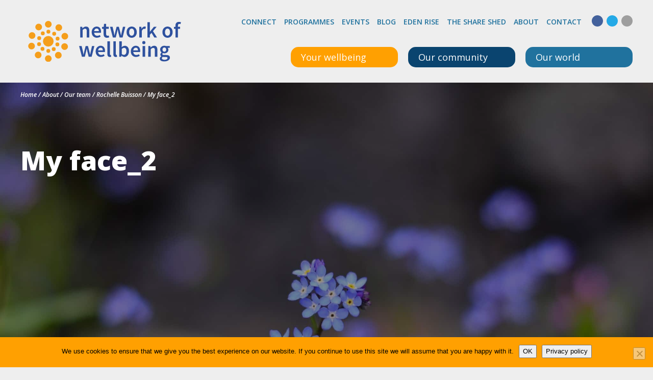

--- FILE ---
content_type: text/html; charset=UTF-8
request_url: https://networkofwellbeing.org/about/our-team/about-ourteam-rochelle-buisson/my-face_2/
body_size: 32248
content:

<!doctype html>
<html lang="en-GB">
	<head>
  <meta charset="utf-8">
  <meta http-equiv="x-ua-compatible" content="ie=edge">
  <meta name="viewport" content="width=device-width, initial-scale=1">
  <meta name='robots' content='index, follow, max-image-preview:large, max-snippet:-1, max-video-preview:-1' />
<link rel='preconnect' href='https://fonts.gstatic.com' crossorigin>
<link rel='preconnect' href='https://maxcdn.bootstrapcdn.com' crossorigin>
<link rel='preconnect' href='https://www.googletagmanager.com' crossorigin>
<link rel='preconnect' href='https://cdnjs.cloudflare.com' crossorigin>

	<!-- This site is optimized with the Yoast SEO plugin v26.8 - https://yoast.com/product/yoast-seo-wordpress/ -->
	<title>My face_2 - Network of Wellbeing</title><link rel="preload" href="https://fonts.gstatic.com/s/opensans/v44/memQYaGs126MiZpBA-UFUIcVXSCEkx2cmqvXlWq8tWZ0Pw86hd0RkxhjWVAewIMSdjE.woff2" as="font" type="font/woff2" crossorigin><link rel="preload" href="https://fonts.gstatic.com/s/opensans/v44/memvYaGs126MiZpBA-UvWbX2vVnXBbObj2OVTS-mu0SC55I.woff2" as="font" type="font/woff2" crossorigin><style id="perfmatters-used-css">#cookie-notice,#cookie-notice .cn-button:not(.cn-button-custom){font-family:-apple-system,BlinkMacSystemFont,Arial,Roboto,"Helvetica Neue",sans-serif;font-weight:400;font-size:13px;text-align:center;}#cookie-notice{position:fixed;min-width:100%;height:auto;z-index:100000;letter-spacing:0;line-height:20px;left:0;}#cookie-notice,#cookie-notice *{-webkit-box-sizing:border-box;-moz-box-sizing:border-box;box-sizing:border-box;}#cookie-notice .cookie-notice-container,#cookie-notice .cookie-revoke-container{display:block;}#cookie-notice.cookie-notice-hidden .cookie-notice-container,#cookie-notice.cookie-revoke-hidden .cookie-revoke-container{display:none;}.cn-position-bottom{bottom:0;}.cookie-notice-container{padding:15px 30px;text-align:center;width:100%;z-index:2;}.cn-close-icon{position:absolute;right:15px;top:50%;margin-top:-10px;width:15px;height:15px;opacity:.5;padding:10px;outline:0;cursor:pointer;}.cn-close-icon:hover{opacity:1;}.cn-close-icon:after,.cn-close-icon:before{position:absolute;content:" ";height:15px;width:2px;top:3px;background-color:grey;}.cn-close-icon:before{transform:rotate(45deg);}.cn-close-icon:after{transform:rotate(-45deg);}#cookie-notice .cn-button{margin:0 0 0 10px;display:inline-block;}#cookie-notice .cn-button:not(.cn-button-custom){letter-spacing:.25px;margin:0 0 0 10px;text-transform:none;display:inline-block;cursor:pointer;touch-action:manipulation;white-space:nowrap;outline:0;box-shadow:none;text-shadow:none;border:none;-webkit-border-radius:3px;-moz-border-radius:3px;border-radius:3px;text-decoration:none;padding:8.5px 10px;line-height:1;color:inherit;}.cn-text-container{margin:0 0 6px;}.cn-buttons-container,.cn-text-container{display:inline-block;}@-webkit-keyframes fadeIn{from{opacity:0;}to{opacity:1;}}@keyframes fadeIn{from{opacity:0;}to{opacity:1;}}@-webkit-keyframes fadeOut{from{opacity:1;}to{opacity:0;}}@keyframes fadeOut{from{opacity:1;}to{opacity:0;}}@-webkit-keyframes slideInUp{from{-webkit-transform:translate3d(0,100%,0);transform:translate3d(0,100%,0);visibility:visible;}to{-webkit-transform:translate3d(0,0,0);transform:translate3d(0,0,0);}}@keyframes slideInUp{from{-webkit-transform:translate3d(0,100%,0);transform:translate3d(0,100%,0);visibility:visible;}to{-webkit-transform:translate3d(0,0,0);transform:translate3d(0,0,0);}}@-webkit-keyframes slideOutDown{from{-webkit-transform:translate3d(0,0,0);transform:translate3d(0,0,0);}to{visibility:hidden;-webkit-transform:translate3d(0,100%,0);transform:translate3d(0,100%,0);}}@keyframes slideOutDown{from{-webkit-transform:translate3d(0,0,0);transform:translate3d(0,0,0);}to{visibility:hidden;-webkit-transform:translate3d(0,100%,0);transform:translate3d(0,100%,0);}}@-webkit-keyframes slideInDown{from{-webkit-transform:translate3d(0,-100%,0);transform:translate3d(0,-100%,0);visibility:visible;}to{-webkit-transform:translate3d(0,0,0);transform:translate3d(0,0,0);}}@keyframes slideInDown{from{-webkit-transform:translate3d(0,-100%,0);transform:translate3d(0,-100%,0);visibility:visible;}to{-webkit-transform:translate3d(0,0,0);transform:translate3d(0,0,0);}}@-webkit-keyframes slideOutUp{from{-webkit-transform:translate3d(0,0,0);transform:translate3d(0,0,0);}to{visibility:hidden;-webkit-transform:translate3d(0,-100%,0);transform:translate3d(0,-100%,0);}}@keyframes slideOutUp{from{-webkit-transform:translate3d(0,0,0);transform:translate3d(0,0,0);}to{visibility:hidden;-webkit-transform:translate3d(0,-100%,0);transform:translate3d(0,-100%,0);}}@media all and (max-width:900px){.cookie-notice-container #cn-notice-buttons,.cookie-notice-container #cn-notice-text{display:block;}#cookie-notice .cn-button{margin:0 5px 5px;}}@media all and (max-width:480px){.cookie-notice-container,.cookie-revoke-container{padding:15px 25px;}}@keyframes shimmer{to{transform:translateX(110%);}}@-webkit-keyframes fpFadeInDown{0%{opacity:0;-webkit-transform:translate3d(0,-20px,0);transform:translate3d(0,-20px,0);}to{opacity:1;-webkit-transform:translate3d(0,0,0);transform:translate3d(0,0,0);}}@keyframes fpFadeInDown{0%{opacity:0;-webkit-transform:translate3d(0,-20px,0);transform:translate3d(0,-20px,0);}to{opacity:1;-webkit-transform:translate3d(0,0,0);transform:translate3d(0,0,0);}}.em .em-recurrence-set .em-recurrence-pattern .em-weekly-selector .selectize-control.em-selectize:not(.negated) .selectize-input .item,.em.em-event-booking-form .em-booking-form .input-group .input-group,.em.em-event-booking-form .em-booking-form .input-group .input-group-checkboxes,.em.em-event-booking-form .em-booking-form .input-group button,.em.em-event-booking-form .em-booking-form .input-group input:not([type=checkbox],[type=radio]),.em.em-event-booking-form .em-booking-form .input-group select,.em.em-event-booking-form .em-booking-form .input-type .input-group,.em.em-event-booking-form .em-booking-form .input-type .input-group-checkboxes,.em.em-event-booking-form .em-booking-form .input-type button,.em.em-event-booking-form .em-booking-form .input-type input:not([type=checkbox],[type=radio]),.em.em-event-booking-form .em-booking-form .input-type select,.em.em-event-booking-form .em-booking-form .input-user-field .input-group,.em.em-event-booking-form .em-booking-form .input-user-field .input-group-checkboxes,.em.em-event-booking-form .em-booking-form .input-user-field button,.em.em-event-booking-form .em-booking-form .input-user-field input:not([type=checkbox],[type=radio]),.em.em-event-booking-form .em-booking-form .input-user-field select{margin-bottom:0 !important;}.em .em-list-table div.tablenav>.actions .actions:not(:last-child,:first-child){margin-left:10px;padding-left:10px;border-left:1px solid var(--border-color-softer);}.em .em-list-table.size-small .wp-list-table tbody td:not(.check-column):not(.column-primary,:last-child),.em .em-list-table.size-xsmall .wp-list-table tbody td:not(.check-column):not(.column-primary,:last-child){border:0 !important;padding-top:5px !important;padding-bottom:5px !important;}#em-booking,.em-view-container,div[data-view-id]{position:relative;}@keyframes lds-dual-ring{0%{transform:rotate(0);}to{transform:rotate(360deg);}}:root{--iti-border-gray:#ccc;--iti-text-gray:#999;--iti-hover-color:rgba(0,0,0,.05);--iti-border-color:var(--iti-border-gray);--iti-dialcode-color:var(--iti-text-gray);--iti-dropdown-bg:white;--iti-spacer-horizontal:8px;--iti-flag-height:15px;--iti-flag-width:20px;--iti-border-width:1px;--iti-arrow-height:4px;--iti-arrow-width:6px;--iti-triangle-border:calc(var(--iti-arrow-width) / 2);--iti-arrow-padding:6px;--iti-arrow-color:#555;--iti-input-padding:6px;--iti-right-hand-selected-country-padding:calc(var(--iti-spacer-horizontal) + var(--iti-spacer-horizontal) + var(--iti-flag-width));--iti-selected-country-arrow-padding:calc(var(--iti-arrow-padding) + var(--iti-arrow-padding) + var(--iti-flag-width) + var(--iti-spacer-horizontal) + var(--iti-arrow-width) + var(--iti-input-padding));--iti-path-flags-1x:url("https://networkofwellbeing.org/wp-content/plugins/events-manager/includes/css/../img/flags.webp");--iti-path-flags-2x:url("https://networkofwellbeing.org/wp-content/plugins/events-manager/includes/css/../img/flags@2x.webp");--iti-path-globe-1x:url("https://networkofwellbeing.org/wp-content/plugins/events-manager/includes/css/../img/globe.webp");--iti-path-globe-2x:url("https://networkofwellbeing.org/wp-content/plugins/events-manager/includes/css/../img/globe@2x.webp");--iti-flag-sprite-width:5762px;--iti-flag-sprite-height:15px;--iti-mobile-popup-margin:30px;}.ppress-hint-wrap[aria-label=""]:after,.ppress-hint-wrap[aria-label=""]:before,[data-hint=""]:after,[data-hint=""]:before{display:none !important;}@keyframes ppress-dual-ring{0%{transform:rotate(0);}to{transform:rotate(360deg);}}@font-face{font-family:Material Icons;font-style:normal;font-weight:400;src:local(Material Icons),local(MaterialIcons-Regular),url("https://networkofwellbeing.org/wp-content/plugins/wp-user-avatar/assets/css/./material-icons/MaterialIcons-Regular.woff2") format("woff2"),url("https://networkofwellbeing.org/wp-content/plugins/wp-user-avatar/assets/css/./material-icons/MaterialIcons-Regular.woff") format("woff");}p:has(+.ppress-paywall-message-wrap){margin-bottom:0;}@keyframes fpFadeInDown{0%{opacity:0;transform:translateY(-20px);}to{opacity:1;transform:translate(0);}}.fc-event.fc-draggable,.fc-event[href],.fc-popover .fc-header .fc-close,a[data-goto]{cursor:pointer;}a[data-goto]:hover{text-decoration:underline;}@media print{*,:after,:before{text-shadow:none !important;box-shadow:none !important;}a,a:visited{text-decoration:underline;}img,tr{page-break-inside:avoid;}h2,h3,p{orphans:3;widows:3;}h2,h3{page-break-after:avoid;}}html{box-sizing:border-box;font-family:sans-serif;line-height:1.15;-webkit-text-size-adjust:100%;-ms-text-size-adjust:100%;-ms-overflow-style:scrollbar;-webkit-tap-highlight-color:transparent;}*,:after,:before{box-sizing:inherit;}@-ms-viewport{width:device-width;}article,aside,dialog,figcaption,figure,footer,header,hgroup,main,nav,section{display:block;}body{margin:0;font-family:Open Sans,sans-serif;font-size:1rem;font-weight:400;line-height:1.5;color:#424242;background-color:#eee;}[tabindex="-1"]:focus{outline:none !important;}h1,h2,h3,h4,h5,h6{margin-top:0;margin-bottom:.5rem;}p{margin-top:0;margin-bottom:1rem;}address,dl,ol,ul{margin-bottom:1rem;}dl,ol,ul{margin-top:0;}ol ol,ol ul,ul ol,ul ul{margin-bottom:0;}a{color:#20729e;text-decoration:none;background-color:transparent;-webkit-text-decoration-skip:objects;}a:hover{color:#13445e;text-decoration:underline;}a:not([href]):not([tabindex]),a:not([href]):not([tabindex]):focus,a:not([href]):not([tabindex]):hover{color:inherit;text-decoration:none;}a:not([href]):not([tabindex]):focus{outline:0;}img{vertical-align:middle;border-style:none;}[role=button],a,area,button,input,label,select,summary,textarea{-ms-touch-action:manipulation;touch-action:manipulation;}label{display:inline-block;margin-bottom:.5rem;}button:focus{outline:1px dotted;outline:5px auto -webkit-focus-ring-color;}button,input,optgroup,select,textarea{margin:0;font-family:inherit;font-size:inherit;line-height:inherit;}button,input{overflow:visible;}button,select{text-transform:none;}[type=reset],[type=submit],button,html [type=button]{-webkit-appearance:button;}[type=button]::-moz-focus-inner,[type=reset]::-moz-focus-inner,[type=submit]::-moz-focus-inner,button::-moz-focus-inner{padding:0;border-style:none;}input[type=checkbox],input[type=radio]{box-sizing:border-box;padding:0;}input[type=date],input[type=datetime-local],input[type=month],input[type=time]{-webkit-appearance:listbox;}[type=number]::-webkit-inner-spin-button,[type=number]::-webkit-outer-spin-button{height:auto;}[type=search]{outline-offset:-2px;-webkit-appearance:none;}[type=search]::-webkit-search-cancel-button,[type=search]::-webkit-search-decoration{-webkit-appearance:none;}::-webkit-file-upload-button{font:inherit;-webkit-appearance:button;}[hidden]{display:none !important;}.h1,.h2,.h3,.h4,.h5,.h6,h1,h2,h3,h4,h5,h6{margin-bottom:.5rem;font-family:inherit;font-weight:500;line-height:1.1;color:inherit;}.h1,h1{font-size:2.5rem;}.h3,h3{font-size:1.75rem;}.h4,h4{font-size:1.5rem;}.h5,h5{font-size:1.25rem;}.container{margin-right:auto;margin-left:auto;padding-right:10px;padding-left:10px;width:100%;}@media (min-width:576px){.container{max-width:540px;}}@media (min-width:768px){.container{max-width:720px;}}@media (min-width:992px){.container{max-width:960px;}}@media (min-width:1200px){.container{max-width:1200px;}}.row{display:-ms-flexbox;display:flex;-ms-flex-wrap:wrap;flex-wrap:wrap;margin-right:-10px;margin-left:-10px;}.comment-form input[type=email],.comment-form input[type=text],.comment-form input[type=url],.comment-form textarea,.em-date-range input,.em-date-range select,.em-location-data input,.em-location-data select,.em-time-range input,.em-time-range select,.event-categories input,.event-categories select,.event-form-name input,.event-form-name select,.event-form-submitter input,.event-form-submitter select,.form-control,.gform_body input,.gform_body textarea,.search-form .search-field{display:block;width:100%;padding:.5rem .75rem;font-size:1rem;line-height:1.25;color:#424242;background-color:#fafafa;background-image:none;background-clip:padding-box;border:1px solid #9e9e9e;transition:border-color .15s ease-in-out,box-shadow .15s ease-in-out;}.comment-form input[type=email]::-ms-expand,.comment-form input[type=text]::-ms-expand,.comment-form input[type=url]::-ms-expand,.comment-form textarea::-ms-expand,.em-date-range input::-ms-expand,.em-date-range select::-ms-expand,.em-location-data input::-ms-expand,.em-location-data select::-ms-expand,.em-time-range input::-ms-expand,.em-time-range select::-ms-expand,.event-categories input::-ms-expand,.event-categories select::-ms-expand,.event-form-name input::-ms-expand,.event-form-name select::-ms-expand,.event-form-submitter input::-ms-expand,.event-form-submitter select::-ms-expand,.form-control::-ms-expand,.gform_body input::-ms-expand,.gform_body textarea::-ms-expand,.search-form .search-field::-ms-expand{background-color:transparent;border:0;}.comment-form input[type=email]:focus,.comment-form input[type=text]:focus,.comment-form input[type=url]:focus,.comment-form textarea:focus,.em-date-range input:focus,.em-date-range select:focus,.em-location-data input:focus,.em-location-data select:focus,.em-time-range input:focus,.em-time-range select:focus,.event-categories input:focus,.event-categories select:focus,.event-form-name input:focus,.event-form-name select:focus,.event-form-submitter input:focus,.event-form-submitter select:focus,.form-control:focus,.gform_body input:focus,.gform_body textarea:focus,.search-form .search-field:focus{color:#424242;background-color:#fff;border-color:#ffa001;outline:none;}.comment-form input[type=email]::-webkit-input-placeholder,.comment-form input[type=text]::-webkit-input-placeholder,.comment-form input[type=url]::-webkit-input-placeholder,.comment-form textarea::-webkit-input-placeholder,.em-date-range input::-webkit-input-placeholder,.em-date-range select::-webkit-input-placeholder,.em-location-data input::-webkit-input-placeholder,.em-location-data select::-webkit-input-placeholder,.em-time-range input::-webkit-input-placeholder,.em-time-range select::-webkit-input-placeholder,.event-categories input::-webkit-input-placeholder,.event-categories select::-webkit-input-placeholder,.event-form-name input::-webkit-input-placeholder,.event-form-name select::-webkit-input-placeholder,.event-form-submitter input::-webkit-input-placeholder,.event-form-submitter select::-webkit-input-placeholder,.form-control::-webkit-input-placeholder,.gform_body input::-webkit-input-placeholder,.gform_body textarea::-webkit-input-placeholder,.search-form .search-field::-webkit-input-placeholder{color:#9e9e9e;opacity:1;}.comment-form input[type=email]:-ms-input-placeholder,.comment-form input[type=text]:-ms-input-placeholder,.comment-form input[type=url]:-ms-input-placeholder,.comment-form textarea:-ms-input-placeholder,.em-date-range input:-ms-input-placeholder,.em-date-range select:-ms-input-placeholder,.em-location-data input:-ms-input-placeholder,.em-location-data select:-ms-input-placeholder,.em-time-range input:-ms-input-placeholder,.em-time-range select:-ms-input-placeholder,.event-categories input:-ms-input-placeholder,.event-categories select:-ms-input-placeholder,.event-form-name input:-ms-input-placeholder,.event-form-name select:-ms-input-placeholder,.event-form-submitter input:-ms-input-placeholder,.event-form-submitter select:-ms-input-placeholder,.form-control:-ms-input-placeholder,.gform_body input:-ms-input-placeholder,.gform_body textarea:-ms-input-placeholder,.search-form .search-field:-ms-input-placeholder{color:#9e9e9e;opacity:1;}.comment-form input[type=email]::placeholder,.comment-form input[type=text]::placeholder,.comment-form input[type=url]::placeholder,.comment-form textarea::placeholder,.em-date-range input::placeholder,.em-date-range select::placeholder,.em-location-data input::placeholder,.em-location-data select::placeholder,.em-time-range input::placeholder,.em-time-range select::placeholder,.event-categories input::placeholder,.event-categories select::placeholder,.event-form-name input::placeholder,.event-form-name select::placeholder,.event-form-submitter input::placeholder,.event-form-submitter select::placeholder,.form-control::placeholder,.gform_body input::placeholder,.gform_body textarea::placeholder,.search-form .search-field::placeholder{color:#9e9e9e;opacity:1;}.comment-form input[readonly][type=email],.comment-form input[readonly][type=text],.comment-form input[readonly][type=url],.comment-form input[type=email]:disabled,.comment-form input[type=text]:disabled,.comment-form input[type=url]:disabled,.comment-form textarea:disabled,.comment-form textarea[readonly],.em-date-range input:disabled,.em-date-range input[readonly],.em-date-range select:disabled,.em-date-range select[readonly],.em-location-data input:disabled,.em-location-data input[readonly],.em-location-data select:disabled,.em-location-data select[readonly],.em-time-range input:disabled,.em-time-range input[readonly],.em-time-range select:disabled,.em-time-range select[readonly],.event-categories input:disabled,.event-categories input[readonly],.event-categories select:disabled,.event-categories select[readonly],.event-form-name input:disabled,.event-form-name input[readonly],.event-form-name select:disabled,.event-form-name select[readonly],.event-form-submitter input:disabled,.event-form-submitter input[readonly],.event-form-submitter select:disabled,.event-form-submitter select[readonly],.form-control:disabled,.form-control[readonly],.gform_body input:disabled,.gform_body input[readonly],.gform_body textarea:disabled,.gform_body textarea[readonly],.search-form .search-field:disabled,.search-form [readonly].search-field{background-color:#e9ecef;opacity:1;}.comment-form p,.em-date-range p,.em-date-range td,.em-location-data p,.em-location-data td,.em-time-range p,.em-time-range td,.event-categories p,.event-categories td,.event-form-name p,.event-form-name td,.event-form-submitter p,.event-form-submitter td,.form-group,.gfield,.search-form label{margin-bottom:1rem;}.form-inline,.search-form{display:-ms-flexbox;display:flex;-ms-flex-flow:row wrap;flex-flow:row wrap;-ms-flex-align:center;align-items:center;}@media (min-width:576px){.form-inline label,.search-form label{display:-ms-flexbox;display:flex;-ms-flex-align:center;align-items:center;-ms-flex-pack:center;justify-content:center;margin-bottom:0;}.comment-form .form-inline p,.comment-form .search-form p,.em-date-range .form-inline p,.em-date-range .form-inline td,.em-date-range .search-form p,.em-date-range .search-form td,.em-location-data .form-inline p,.em-location-data .form-inline td,.em-location-data .search-form p,.em-location-data .search-form td,.em-time-range .form-inline p,.em-time-range .form-inline td,.em-time-range .search-form p,.em-time-range .search-form td,.event-categories .form-inline p,.event-categories .form-inline td,.event-categories .search-form p,.event-categories .search-form td,.event-form-name .form-inline p,.event-form-name .form-inline td,.event-form-name .search-form p,.event-form-name .search-form td,.event-form-submitter .form-inline p,.event-form-submitter .form-inline td,.event-form-submitter .search-form p,.event-form-submitter .search-form td,.form-inline .comment-form p,.form-inline .em-date-range p,.form-inline .em-date-range td,.form-inline .em-location-data p,.form-inline .em-location-data td,.form-inline .em-time-range p,.form-inline .em-time-range td,.form-inline .event-categories p,.form-inline .event-categories td,.form-inline .event-form-name p,.form-inline .event-form-name td,.form-inline .event-form-submitter p,.form-inline .event-form-submitter td,.form-inline .form-group,.form-inline .gfield,.form-inline .search-form label,.search-form .comment-form p,.search-form .em-date-range p,.search-form .em-date-range td,.search-form .em-location-data p,.search-form .em-location-data td,.search-form .em-time-range p,.search-form .em-time-range td,.search-form .event-categories p,.search-form .event-categories td,.search-form .event-form-name p,.search-form .event-form-name td,.search-form .event-form-submitter p,.search-form .event-form-submitter td,.search-form .form-group,.search-form .form-inline label,.search-form .gfield,.search-form label{display:-ms-flexbox;display:flex;-ms-flex:0 0 auto;flex:0 0 auto;-ms-flex-flow:row wrap;flex-flow:row wrap;-ms-flex-align:center;align-items:center;margin-bottom:0;}.comment-form .form-inline input[type=email],.comment-form .form-inline input[type=text],.comment-form .form-inline input[type=url],.comment-form .form-inline textarea,.comment-form .search-form input[type=email],.comment-form .search-form input[type=text],.comment-form .search-form input[type=url],.comment-form .search-form textarea,.em-date-range .form-inline input,.em-date-range .form-inline select,.em-date-range .search-form input,.em-date-range .search-form select,.em-location-data .form-inline input,.em-location-data .form-inline select,.em-location-data .search-form input,.em-location-data .search-form select,.em-time-range .form-inline input,.em-time-range .form-inline select,.em-time-range .search-form input,.em-time-range .search-form select,.event-categories .form-inline input,.event-categories .form-inline select,.event-categories .search-form input,.event-categories .search-form select,.event-form-name .form-inline input,.event-form-name .form-inline select,.event-form-name .search-form input,.event-form-name .search-form select,.event-form-submitter .form-inline input,.event-form-submitter .form-inline select,.event-form-submitter .search-form input,.event-form-submitter .search-form select,.form-inline .comment-form input[type=email],.form-inline .comment-form input[type=text],.form-inline .comment-form input[type=url],.form-inline .comment-form textarea,.form-inline .em-date-range input,.form-inline .em-date-range select,.form-inline .em-location-data input,.form-inline .em-location-data select,.form-inline .em-time-range input,.form-inline .em-time-range select,.form-inline .event-categories input,.form-inline .event-categories select,.form-inline .event-form-name input,.form-inline .event-form-name select,.form-inline .event-form-submitter input,.form-inline .event-form-submitter select,.form-inline .form-control,.form-inline .gform_body input,.form-inline .gform_body textarea,.gform_body .form-inline input,.gform_body .form-inline textarea,.gform_body .search-form input,.gform_body .search-form textarea,.search-form .comment-form input[type=email],.search-form .comment-form input[type=text],.search-form .comment-form input[type=url],.search-form .comment-form textarea,.search-form .em-date-range input,.search-form .em-date-range select,.search-form .em-location-data input,.search-form .em-location-data select,.search-form .em-time-range input,.search-form .em-time-range select,.search-form .event-categories input,.search-form .event-categories select,.search-form .event-form-name input,.search-form .event-form-name select,.search-form .event-form-submitter input,.search-form .event-form-submitter select,.search-form .form-control,.search-form .gform_body input,.search-form .gform_body textarea,.search-form .search-field{display:inline-block;width:auto;vertical-align:middle;}}.fade{opacity:0;transition:opacity .15s linear;}.nav{display:-ms-flexbox;display:flex;-ms-flex-wrap:wrap;flex-wrap:wrap;padding-left:0;margin-bottom:0;list-style:none;}.navbar-toggler{padding:.25rem .75rem;font-size:1.25rem;line-height:1;background:transparent;border:1px solid transparent;border-radius:.25rem;}.navbar-toggler:focus,.navbar-toggler:hover{text-decoration:none;}@keyframes progress-bar-stripes{0%{background-position:1rem 0;}to{background-position:0 0;}}.close{float:right;font-size:1.5rem;font-weight:700;line-height:1;color:#000;text-shadow:0 1px 0 #fff;opacity:.5;}.close:focus,.close:hover{color:#000;text-decoration:none;opacity:.75;}button.close{padding:0;background:transparent;border:0;-webkit-appearance:none;}.modal,.modal-open{overflow:hidden;}.modal{position:fixed;top:0;right:0;bottom:0;left:0;z-index:1050;display:none;outline:0;}.modal.fade .modal-dialog{transition:transform .3s ease-out;transform:translateY(-25%);}.modal-dialog{position:relative;width:auto;margin:10px;}.modal-content{position:relative;display:-ms-flexbox;display:flex;-ms-flex-direction:column;flex-direction:column;background-color:#ffd54f;background-clip:padding-box;border:1px solid rgba(0,0,0,.2);border-radius:.3rem;outline:0;}.modal-header{display:-ms-flexbox;display:flex;-ms-flex-align:center;align-items:center;-ms-flex-pack:justify;justify-content:space-between;padding:15px;border-bottom:1px solid #ffa001;}.modal-title{margin-bottom:0;line-height:1.5;}.modal-body{position:relative;-ms-flex:1 1 auto;flex:1 1 auto;padding:15px;}@media (min-width:576px){.modal-dialog{max-width:500px;margin:30px auto;}}.screen-reader-text,.sr-only{position:absolute;width:1px;height:1px;padding:0;overflow:hidden;clip:rect(0,0,0,0);white-space:nowrap;-webkit-clip-path:inset(50%);clip-path:inset(50%);border:0;}.screen-reader-text:active,.screen-reader-text:focus,.sr-only-focusable:active,.sr-only-focusable:focus{position:static;width:auto;height:auto;overflow:visible;clip:auto;white-space:normal;-webkit-clip-path:none;clip-path:none;}h1{font-weight:800;font-size:32px;line-height:48px;}@media (min-width:768px){h1{font-size:52px;line-height:78px;}}h1 span{font-weight:300;}h3{font-weight:800;}h3 a{color:#212121;}@media (min-width:768px){h3{font-size:28px;line-height:42px;}}h4{font-weight:800;}h4 a{color:#212121;}@media (min-width:768px){h4{font-size:20px;line-height:30px;}}.fa-facebook{color:#43619c;}.fa-twitter{color:#24a9e6;}.fa-youtube{color:#e62017;}.fa-linkedin{color:#187fb8;}.fa-instagram{color:#f33d78;}.gform_footer .gform_button,.nav-next a,.nav-previous a,.now-button,.page .button-primary,.search-form .search-submit{height:60px;width:300px;background:#ffa001;transition:all .2s ease-in-out;display:block;border-radius:20px;line-height:56px;font-weight:700;font-size:14px;color:#212121;padding:0 30px;text-transform:uppercase;border:4px solid #ffa001;}.gform_footer .gform_button i,.nav-next a i,.nav-previous a i,.now-button i,.page .button-primary i,.search-form .search-submit i{float:right;font-size:14px;line-height:56px;}.gform_footer .widget .gform_button,.nav-next .widget a,.nav-previous .widget a,.page .widget .button-primary,.search-form .widget .search-submit,.widget .gform_footer .gform_button,.widget .nav-next a,.widget .nav-previous a,.widget .now-button,.widget .page .button-primary,.widget .search-form .search-submit{width:100%;}@media (min-width:0px) and (max-width:576px){.gform_footer .gform_button,.nav-next a,.nav-previous a,.now-button,.page .button-primary,.search-form .search-submit{width:100%;}}.gform_footer .gform_button:hover,.nav-next a:hover,.nav-previous a:hover,.now-button:hover,.page .button-primary:hover,.search-form .search-submit:hover{text-decoration:none;background:#ffd54f;border:4px solid #ffd54f;}.gform_footer .gform_button:active,.nav-next a:active,.nav-previous a:active,.now-button:active,.page .button-primary:active,.search-form .search-submit:active{background:#ffa001;}.gform_footer .gform_button:focus,.nav-next a:focus,.nav-previous a:focus,.now-button:focus,.page .button-primary:focus,.search-form .search-submit:focus{background:#ffd54f;border:4px solid #ffa001;}.now-button--secondary{background-color:#fff;border-color:#fff;}.now-button--secondary:hover{text-decoration:none;background:#eee;border-color:#eee;cursor:pointer;}.now-button--secondary:focus{background:#ffd54f;border-color:#fff;}.now-top-button{height:40px;color:#fff;display:block;line-height:40px;padding-left:20px;padding-right:20px;font-size:18px;width:100%;transition:all .2s ease-in-out;}@media (min-width:576px){.now-top-button{width:210px;border-radius:15px;}}.now-top-button i{float:right;font-size:14px;vertical-align:top;margin-top:14px;}.now-top-button:hover{text-decoration:none;color:#fff;}.main-header__nav-button:focus-within .now-top-button,.main-header__nav-button:hover .now-top-button,.now-top-button.ally-focus-within{border-bottom-left-radius:0;border-bottom-right-radius:0;}.now-top-button--wellbeing{background:#ffa001;}.now-top-button--wellbeing.ally-focus-within,.now-top-button--wellbeing:focus-within,.now-top-button--wellbeing:hover{background:#e79000;}.now-top-button--community{background:#0a446f;}.now-top-button--community.ally-focus-within,.now-top-button--community:focus-within,.now-top-button--community:hover{background:#083658;}.now-top-button--world{background:#20729e;}.now-top-button--world.ally-focus-within,.now-top-button--world:focus-within,.now-top-button--world:hover{background:#1c6389;}.search-form{-ms-flex-wrap:wrap;flex-wrap:wrap;}.comment-form .search-form input[type=email],.comment-form .search-form input[type=text],.comment-form .search-form input[type=url],.comment-form .search-form p,.comment-form .search-form textarea,.em-date-range .search-form input,.em-date-range .search-form p,.em-date-range .search-form select,.em-date-range .search-form td,.em-location-data .search-form input,.em-location-data .search-form p,.em-location-data .search-form select,.em-location-data .search-form td,.em-time-range .search-form input,.em-time-range .search-form p,.em-time-range .search-form select,.em-time-range .search-form td,.event-categories .search-form input,.event-categories .search-form p,.event-categories .search-form select,.event-categories .search-form td,.event-form-name .search-form input,.event-form-name .search-form p,.event-form-name .search-form select,.event-form-name .search-form td,.event-form-submitter .search-form input,.event-form-submitter .search-form p,.event-form-submitter .search-form select,.event-form-submitter .search-form td,.gform_body .search-form input,.gform_body .search-form textarea,.search-form .comment-form input[type=email],.search-form .comment-form input[type=text],.search-form .comment-form input[type=url],.search-form .comment-form p,.search-form .comment-form textarea,.search-form .em-date-range input,.search-form .em-date-range p,.search-form .em-date-range select,.search-form .em-date-range td,.search-form .em-location-data input,.search-form .em-location-data p,.search-form .em-location-data select,.search-form .em-location-data td,.search-form .em-time-range input,.search-form .em-time-range p,.search-form .em-time-range select,.search-form .em-time-range td,.search-form .event-categories input,.search-form .event-categories p,.search-form .event-categories select,.search-form .event-categories td,.search-form .event-form-name input,.search-form .event-form-name p,.search-form .event-form-name select,.search-form .event-form-name td,.search-form .event-form-submitter input,.search-form .event-form-submitter p,.search-form .event-form-submitter select,.search-form .event-form-submitter td,.search-form .form-control,.search-form .form-group,.search-form .gfield,.search-form .gform_body input,.search-form .gform_body textarea,.search-form .search-field,.search-form label{width:100%;}.comment-form .search-form p,.em-date-range .search-form p,.em-date-range .search-form td,.em-location-data .search-form p,.em-location-data .search-form td,.em-time-range .search-form p,.em-time-range .search-form td,.event-categories .search-form p,.event-categories .search-form td,.event-form-name .search-form p,.event-form-name .search-form td,.event-form-submitter .search-form p,.event-form-submitter .search-form td,.search-form .comment-form p,.search-form .em-date-range p,.search-form .em-date-range td,.search-form .em-location-data p,.search-form .em-location-data td,.search-form .em-time-range p,.search-form .em-time-range td,.search-form .event-categories p,.search-form .event-categories td,.search-form .event-form-name p,.search-form .event-form-name td,.search-form .event-form-submitter p,.search-form .event-form-submitter td,.search-form .form-group,.search-form .gfield,.search-form label{margin-bottom:20px;}.gform_footer .search-form .gform_button,.nav-next .search-form a,.nav-previous .search-form a,.page .search-form .button-primary,.search-form .gform_footer .gform_button,.search-form .nav-next a,.search-form .nav-previous a,.search-form .now-button,.search-form .page .button-primary,.search-form .search-submit{text-align:left;}.search-form label{font-weight:400;}.search-form .search-submit{width:100%;text-align:left;}.comment-form input[type=email],.comment-form input[type=text],.comment-form input[type=url],.comment-form textarea,.em-date-range input,.em-date-range select,.em-location-data input,.em-location-data select,.em-time-range input,.em-time-range select,.event-categories input,.event-categories select,.event-form-name input,.event-form-name select,.event-form-submitter input,.event-form-submitter select,.form-control,.gform_body input,.gform_body textarea,.search-form .search-field{font-weight:700;font-size:14px;line-height:22px;height:60px;padding:19px 20px;border-radius:4px;}.modal .modal-content{background-image:url("data:image/svg+xml;charset=utf-8,%3Csvg width=\'60\' height=\'120\' xmlns=\'http://www.w3.org/2000/svg\' xmlns:xlink=\'http://www.w3.org/1999/xlink\'%3E%3Cdefs%3E%3Cpath id=\'a\' d=\'M0 0h60v120H0z\'/%3E%3C/defs%3E%3Cg fill=\'none\' fill-rule=\'evenodd\'%3E%3Cmask id=\'b\' fill=\'%23fff\'%3E%3Cuse xlink:href=\'%23a\'/%3E%3C/mask%3E%3Cpath d=\'M0 73.846c-7.647 0-13.846-6.199-13.846-13.846S-7.647 46.154 0 46.154 13.846 52.353 13.846 60 7.647 73.846 0 73.846zm0-35.384a6.154 6.154 0 1 1 0-12.308 6.154 6.154 0 0 1 0 12.308zm0 55.384a6.154 6.154 0 1 1 0-12.308 6.154 6.154 0 0 1 0 12.308zm0-75.384A9.23 9.23 0 1 1 0 0a9.23 9.23 0 0 1 0 18.462zM0 120a9.23 9.23 0 1 1 0-18.462A9.23 9.23 0 0 1 0 120zm-21.538-60a6.154 6.154 0 1 1-12.308 0 6.154 6.154 0 0 1 12.308 0zm55.384 0a6.154 6.154 0 1 1-12.308 0 6.154 6.154 0 0 1 12.308 0zm-75.384 0A9.23 9.23 0 1 1-60 60a9.23 9.23 0 0 1 18.462 0zM60 60a9.23 9.23 0 1 1-18.462 0A9.23 9.23 0 0 1 60 60zm-75.23-15.23a6.154 6.154 0 1 1-8.703-8.703 6.154 6.154 0 0 1 8.703 8.703zm39.163 39.163a6.154 6.154 0 1 1-8.703-8.703 6.154 6.154 0 0 1 8.703 8.703zm-53.305-53.305a9.23 9.23 0 1 1-13.054-13.054 9.23 9.23 0 0 1 13.054 13.054zm71.798 71.798a9.23 9.23 0 1 1-13.054-13.054 9.23 9.23 0 0 1 13.054 13.054zM-15.23 75.23a6.154 6.154 0 1 1-8.703 8.703 6.154 6.154 0 0 1 8.703-8.703zm39.163-39.163a6.154 6.154 0 1 1-8.703 8.703 6.154 6.154 0 0 1 8.703-8.703zm-53.305 53.305a9.23 9.23 0 1 1-13.054 13.054 9.23 9.23 0 0 1 13.054-13.054zm71.798-71.798a9.23 9.23 0 1 1-13.054 13.054 9.23 9.23 0 0 1 13.054-13.054z\' fill=\'%23FFC108\' mask=\'url(%23b)\'/%3E%3C/g%3E%3C/svg%3E");background-repeat:no-repeat;background-position:bottom -210px left;background-size:210px;}.modal h5{font-size:24px;}.gform_footer .modal .gform_button,.modal .gform_footer .gform_button,.modal .nav-next a,.modal .nav-previous a,.modal .now-button,.modal .page .button-primary,.modal .search-form .search-submit,.nav-next .modal a,.nav-previous .modal a,.page .modal .button-primary,.search-form .modal .search-submit{float:right;background:#ffa001;border-color:#ffa001;width:180px;}.now-breadcrumbs{font-weight:600;font-style:italic;margin-top:15px;font-size:12px;}.now-breadcrumbs a{color:#fff;}.main{position:relative;width:100%;min-height:1px;padding-right:10px;padding-left:10px;}@media (min-width:576px){.main{-ms-flex:0 0 100%;flex:0 0 100%;max-width:100%;}.error404 .main,.sidebar-primary .main{-ms-flex:0 0 66.6666666667%;flex:0 0 66.6666666667%;max-width:66.6666666667%;margin-top:10px;}}.sidebar{width:100%;min-height:1px;padding-right:10px;padding-left:10px;}@media (min-width:576px){.sidebar{-ms-flex:0 0 33.3333333333%;flex:0 0 33.3333333333%;max-width:33.3333333333%;margin-right:0;margin-left:auto;}}@media (min-width:0px) and (max-width:576px){.row{margin-left:0;margin-right:0;}}.newsletter-bar{padding-top:30px;padding-bottom:30px;background-image:url("data:image/svg+xml;charset=utf-8,%3Csvg width=\'60\' height=\'120\' xmlns=\'http://www.w3.org/2000/svg\' xmlns:xlink=\'http://www.w3.org/1999/xlink\'%3E%3Cdefs%3E%3Cpath id=\'a\' d=\'M0 0h60v120H0z\'/%3E%3C/defs%3E%3Cg fill=\'none\' fill-rule=\'evenodd\'%3E%3Cmask id=\'b\' fill=\'%23fff\'%3E%3Cuse xlink:href=\'%23a\'/%3E%3C/mask%3E%3Cpath d=\'M0 73.846c-7.647 0-13.846-6.199-13.846-13.846S-7.647 46.154 0 46.154 13.846 52.353 13.846 60 7.647 73.846 0 73.846zm0-35.384a6.154 6.154 0 1 1 0-12.308 6.154 6.154 0 0 1 0 12.308zm0 55.384a6.154 6.154 0 1 1 0-12.308 6.154 6.154 0 0 1 0 12.308zm0-75.384A9.23 9.23 0 1 1 0 0a9.23 9.23 0 0 1 0 18.462zM0 120a9.23 9.23 0 1 1 0-18.462A9.23 9.23 0 0 1 0 120zm-21.538-60a6.154 6.154 0 1 1-12.308 0 6.154 6.154 0 0 1 12.308 0zm55.384 0a6.154 6.154 0 1 1-12.308 0 6.154 6.154 0 0 1 12.308 0zm-75.384 0A9.23 9.23 0 1 1-60 60a9.23 9.23 0 0 1 18.462 0zM60 60a9.23 9.23 0 1 1-18.462 0A9.23 9.23 0 0 1 60 60zm-75.23-15.23a6.154 6.154 0 1 1-8.703-8.703 6.154 6.154 0 0 1 8.703 8.703zm39.163 39.163a6.154 6.154 0 1 1-8.703-8.703 6.154 6.154 0 0 1 8.703 8.703zm-53.305-53.305a9.23 9.23 0 1 1-13.054-13.054 9.23 9.23 0 0 1 13.054 13.054zm71.798 71.798a9.23 9.23 0 1 1-13.054-13.054 9.23 9.23 0 0 1 13.054 13.054zM-15.23 75.23a6.154 6.154 0 1 1-8.703 8.703 6.154 6.154 0 0 1 8.703-8.703zm39.163-39.163a6.154 6.154 0 1 1-8.703 8.703 6.154 6.154 0 0 1 8.703-8.703zm-53.305 53.305a9.23 9.23 0 1 1-13.054 13.054 9.23 9.23 0 0 1 13.054-13.054zm71.798-71.798a9.23 9.23 0 1 1-13.054 13.054 9.23 9.23 0 0 1 13.054-13.054z\' fill=\'%23FFC108\' mask=\'url(%23b)\'/%3E%3C/g%3E%3C/svg%3E"),url("data:image/svg+xml;charset=utf-8,%3Csvg width=\'60\' height=\'120\' xmlns=\'http://www.w3.org/2000/svg\' xmlns:xlink=\'http://www.w3.org/1999/xlink\'%3E%3Cdefs%3E%3Cpath id=\'a\' d=\'M0 0h60v120H0z\'/%3E%3C/defs%3E%3Cg transform=\'matrix(-1 0 0 1 60 0)\' fill=\'none\' fill-rule=\'evenodd\'%3E%3Cmask id=\'b\' fill=\'%23fff\'%3E%3Cuse xlink:href=\'%23a\'/%3E%3C/mask%3E%3Cpath d=\'M0 73.846c-7.647 0-13.846-6.199-13.846-13.846S-7.647 46.154 0 46.154 13.846 52.353 13.846 60 7.647 73.846 0 73.846zm0-35.384a6.154 6.154 0 1 1 0-12.308 6.154 6.154 0 0 1 0 12.308zm0 55.384a6.154 6.154 0 1 1 0-12.308 6.154 6.154 0 0 1 0 12.308zm0-75.384A9.23 9.23 0 1 1 0 0a9.23 9.23 0 0 1 0 18.462zM0 120a9.23 9.23 0 1 1 0-18.462A9.23 9.23 0 0 1 0 120zm-21.538-60a6.154 6.154 0 1 1-12.308 0 6.154 6.154 0 0 1 12.308 0zm55.384 0a6.154 6.154 0 1 1-12.308 0 6.154 6.154 0 0 1 12.308 0zm-75.384 0A9.23 9.23 0 1 1-60 60a9.23 9.23 0 0 1 18.462 0zM60 60a9.23 9.23 0 1 1-18.462 0A9.23 9.23 0 0 1 60 60zm-75.23-15.23a6.154 6.154 0 1 1-8.703-8.703 6.154 6.154 0 0 1 8.703 8.703zm39.163 39.163a6.154 6.154 0 1 1-8.703-8.703 6.154 6.154 0 0 1 8.703 8.703zm-53.305-53.305a9.23 9.23 0 1 1-13.054-13.054 9.23 9.23 0 0 1 13.054 13.054zm71.798 71.798a9.23 9.23 0 1 1-13.054-13.054 9.23 9.23 0 0 1 13.054 13.054zM-15.23 75.23a6.154 6.154 0 1 1-8.703 8.703 6.154 6.154 0 0 1 8.703-8.703zm39.163-39.163a6.154 6.154 0 1 1-8.703 8.703 6.154 6.154 0 0 1 8.703-8.703zm-53.305 53.305a9.23 9.23 0 1 1-13.054 13.054 9.23 9.23 0 0 1 13.054-13.054zm71.798-71.798a9.23 9.23 0 1 1-13.054 13.054 9.23 9.23 0 0 1 13.054-13.054z\' fill=\'%23FFC108\' mask=\'url(%23b)\'/%3E%3C/g%3E%3C/svg%3E");background-position:0,100%;background-repeat:no-repeat;background-color:#ffd54f;}@media (min-width:768px){.newsletter-bar{height:120px;}}.newsletter-bar .row{-ms-flex-direction:column;flex-direction:column;}@media (min-width:576px){.newsletter-bar .row{-ms-flex-direction:row;flex-direction:row;}}@media (min-width:576px){.newsletter-bar form{-ms-flex:0 0 66.6666666667%;flex:0 0 66.6666666667%;max-width:66.6666666667%;}}.newsletter-bar form .mc4wp-form-fields{display:-ms-flexbox;display:flex;-ms-flex-pack:justify;justify-content:space-between;-ms-flex-direction:column;flex-direction:column;}@media (min-width:576px){.newsletter-bar form .mc4wp-form-fields{-ms-flex-direction:row;flex-direction:row;}}@media (min-width:576px){.comment-form .newsletter-bar p,.em-date-range .newsletter-bar p,.em-date-range .newsletter-bar td,.em-location-data .newsletter-bar p,.em-location-data .newsletter-bar td,.em-time-range .newsletter-bar p,.em-time-range .newsletter-bar td,.event-categories .newsletter-bar p,.event-categories .newsletter-bar td,.event-form-name .newsletter-bar p,.event-form-name .newsletter-bar td,.event-form-submitter .newsletter-bar p,.event-form-submitter .newsletter-bar td,.newsletter-bar .comment-form p,.newsletter-bar .em-date-range p,.newsletter-bar .em-date-range td,.newsletter-bar .em-location-data p,.newsletter-bar .em-location-data td,.newsletter-bar .em-time-range p,.newsletter-bar .em-time-range td,.newsletter-bar .event-categories p,.newsletter-bar .event-categories td,.newsletter-bar .event-form-name p,.newsletter-bar .event-form-name td,.newsletter-bar .event-form-submitter p,.newsletter-bar .event-form-submitter td,.newsletter-bar .form-group,.newsletter-bar .gfield,.newsletter-bar .search-form label,.search-form .newsletter-bar label{width:calc(37.5% - 13.3333333px);margin-bottom:0;}}.gform_footer .newsletter-bar .gform_button,.nav-next .newsletter-bar a,.nav-previous .newsletter-bar a,.newsletter-bar .gform_footer .gform_button,.newsletter-bar .nav-next a,.newsletter-bar .nav-previous a,.newsletter-bar .now-button,.newsletter-bar .page .button-primary,.newsletter-bar .search-form .search-submit,.page .newsletter-bar .button-primary,.search-form .newsletter-bar .search-submit{width:100%;}@media (min-width:576px){.gform_footer .newsletter-bar .gform_button,.nav-next .newsletter-bar a,.nav-previous .newsletter-bar a,.newsletter-bar .gform_footer .gform_button,.newsletter-bar .nav-next a,.newsletter-bar .nav-previous a,.newsletter-bar .now-button,.newsletter-bar .page .button-primary,.newsletter-bar .search-form .search-submit,.page .newsletter-bar .button-primary,.search-form .newsletter-bar .search-submit{width:calc(25% - 13.3333333px);}}.gform_footer .newsletter-bar .gform_button:focus,.gform_footer .newsletter-bar .gform_button:hover,.nav-next .newsletter-bar a:focus,.nav-next .newsletter-bar a:hover,.nav-previous .newsletter-bar a:focus,.nav-previous .newsletter-bar a:hover,.newsletter-bar .gform_footer .gform_button:focus,.newsletter-bar .gform_footer .gform_button:hover,.newsletter-bar .nav-next a:focus,.newsletter-bar .nav-next a:hover,.newsletter-bar .nav-previous a:focus,.newsletter-bar .nav-previous a:hover,.newsletter-bar .now-button:focus,.newsletter-bar .now-button:hover,.newsletter-bar .page .button-primary:focus,.newsletter-bar .page .button-primary:hover,.newsletter-bar .search-form .search-submit:focus,.newsletter-bar .search-form .search-submit:hover,.page .newsletter-bar .button-primary:focus,.page .newsletter-bar .button-primary:hover,.search-form .newsletter-bar .search-submit:focus,.search-form .newsletter-bar .search-submit:hover{box-shadow:0 0 20px 0 #fff8e1;}.newsletter-bar__title{font-weight:800;font-size:20px;line-height:30px;margin-bottom:20px;}@media (min-width:576px){.newsletter-bar__title{-ms-flex:0 0 33.3333333333%;flex:0 0 33.3333333333%;max-width:33.3333333333%;margin-bottom:0;}}.main-header{background:#eee;padding-top:10px;padding-bottom:10px;}@media (min-width:576px){.main-header{padding-top:30px;padding-bottom:30px;}}.main-header__row{display:-ms-flexbox;display:flex;-ms-flex-wrap:wrap;flex-wrap:wrap;margin-right:-10px;margin-left:-10px;}.main-header__logo{display:-ms-flexbox;display:flex;-ms-flex-align:center;align-items:center;padding-left:15px;}@media (min-width:576px){.main-header__logo{-ms-flex:0 0 25%;flex:0 0 25%;max-width:25%;}}.main-header__logo img{transition:all .2s ease-in-out;height:40px;}@media (min-width:576px){.main-header__logo img{height:auto;}}.main-header .navbar-toggler{margin-left:auto;margin-right:0;}@media (min-width:576px){.main-header .navbar-toggler{display:none;}}.main-header__nav-area{display:none;-ms-flex-direction:column;flex-direction:column;padding-top:20px;}@media (min-width:576px){.main-header__nav-area{display:-ms-flexbox;display:flex;-ms-flex:0 0 75%;flex:0 0 75%;max-width:75%;padding-top:0;}}.main-header__nav-themes{display:-ms-flexbox;display:flex;-ms-flex-pack:end;justify-content:flex-end;-ms-flex-wrap:wrap;flex-wrap:wrap;-ms-flex-order:1;order:1;}@media (min-width:576px){.main-header__nav-themes{-ms-flex-order:2;order:2;}}.main-header__nav-button{position:relative;width:100%;}@media (min-width:576px){.main-header__nav-button{margin-left:20px;width:auto;}}.main-header__nav-button:first-of-type{margin-left:0;}.main-header__nav-button ul{-ms-flex-direction:column;flex-direction:column;width:100%;z-index:90;display:none;}@media (min-width:576px){.main-header__nav-button ul{position:absolute;}}.main-header__nav-button.ally-focus-within ul,.main-header__nav-button:focus-within ul,.main-header__nav-button:hover ul{display:block;}.main-header__nav-button ul a{color:#fff;padding:3px 20px;display:block;font-size:18px;line-height:32px;}.main-header__nav-button ul a.ally-focus-within,.main-header__nav-button ul a:focus-within,.main-header__nav-button ul a:hover{background:#212121;text-decoration:none;}.main-header__nav-button li:last-of-type ul a{border-bottom-left-radius:15px;border-bottom-right-radius:15px;}.main-header__nav-button--wellbeing ul a{background:#ffa001;}.main-header__nav-button--community ul a{background:#0a446f;}.main-header__nav-button--world ul a{background:#20729e;}.main-header__nav-primary{display:-ms-flexbox;display:flex;-ms-flex-pack:end;justify-content:flex-end;-ms-flex-direction:column;flex-direction:column;-ms-flex-order:2;order:2;}@media (min-width:576px){.main-header__nav-primary{margin-bottom:38px;-ms-flex-direction:row;flex-direction:row;-ms-flex-order:1;order:1;}}.main-header__nav-primary ul{-ms-flex-direction:column;flex-direction:column;}@media (min-width:576px){.main-header__nav-primary ul{-ms-flex-direction:row;flex-direction:row;}}.main-header__nav-primary li{width:100%;}@media (min-width:576px){.main-header__nav-primary li{width:auto;}}.main-header__nav-primary li a{font-size:14px;line-height:40px;font-weight:600;text-transform:uppercase;margin-left:15px;}@media (min-width:576px){.main-header__nav-primary li a{line-height:22px;}}.main-header__nav-social{margin-left:13px;display:-ms-flexbox;display:flex;margin-top:10px;margin-bottom:10px;}@media (min-width:576px){.main-header__nav-social{margin-top:0;margin-bottom:0;}}.main-header__nav-social-button{height:22px;width:22px;color:#fff;border-radius:11px;display:block;text-align:center;margin-left:7px;font-size:12px;line-height:22px;}.main-header__nav-social-button--facebook{background-color:#43619c;}.main-header__nav-social-button--facebook i{color:#fff !important;}.main-header__nav-social-button--twitter{background-color:#24a9e6;}.main-header__nav-social-button--twitter i{color:#fff !important;}.main-header__nav-social-button--search{background-color:#9e9e9e;}.sidebar{background:#fafafa;position:relative;z-index:2;}@media (min-width:1200px){.sidebar{padding-left:100px;border-left:10px solid #eee;}}.sidebar h3{margin-bottom:20px;}.sidebar p{font-size:14px;line-height:23px;}@media (min-width:576px){.sidebar p{font-size:18px;line-height:32px;}}.sidebar .widget{padding-bottom:30px;padding-top:30px;border-bottom:1px solid #eee;}@media (min-width:576px){.sidebar .widget{padding-bottom:60px;padding-top:60px;}}.sidebar__back-up{text-align:right;margin-top:40px;margin-bottom:30px;display:block;}.sidebar__back-up,.sidebar__back-up i{transition:all .2s ease-in-out;}.sidebar__back-up:hover{text-decoration:none;}.sidebar__back-up:hover i{margin-left:5px;color:#ffa001;}.sidebar-primary .wrap{position:relative;overflow:hidden;}.sidebar-primary .wrap:after{content:" ";background:#fafafa;position:absolute;width:calc(( 100% - 1200px ) / 2);top:0;bottom:0;right:0;z-index:1;}.main-footer{padding-top:30px;background-image:url("data:image/svg+xml;charset=utf-8,%3Csvg width=\'320\' height=\'320\' xmlns=\'http://www.w3.org/2000/svg\' xmlns:xlink=\'http://www.w3.org/1999/xlink\'%3E%3Cdefs%3E%3Cpath id=\'a\' d=\'M0 0h320v320H0z\'/%3E%3C/defs%3E%3Cg transform=\'matrix(-1 0 0 1 320 0)\' fill=\'none\' fill-rule=\'evenodd\'%3E%3Cmask id=\'b\' fill=\'%23fff\'%3E%3Cuse xlink:href=\'%23a\'/%3E%3C/mask%3E%3Cpath d=\'M320 393.846c-40.784 0-73.846-33.062-73.846-73.846 0-40.784 33.062-73.846 73.846-73.846 40.784 0 73.846 33.062 73.846 73.846 0 40.784-33.062 73.846-73.846 73.846zm0-188.718c-18.126 0-32.82-14.694-32.82-32.82 0-18.127 14.694-32.82 32.82-32.82 18.126 0 32.82 14.693 32.82 32.82 0 18.126-14.694 32.82-32.82 32.82zm0 295.385c-18.126 0-32.82-14.694-32.82-32.82 0-18.127 14.694-32.821 32.82-32.821 18.126 0 32.82 14.694 32.82 32.82s-14.694 32.82-32.82 32.82zm0-402.051c-27.19 0-49.23-22.042-49.23-49.231S292.81 0 320 0s49.23 22.041 49.23 49.23S347.19 98.463 320 98.463zM320 640c-27.19 0-49.23-22.041-49.23-49.23s22.04-49.232 49.23-49.232 49.23 22.042 49.23 49.231S347.19 640 320 640zM205.128 320c0 18.126-14.694 32.82-32.82 32.82-18.127 0-32.82-14.694-32.82-32.82 0-18.126 14.693-32.82 32.82-32.82 18.126 0 32.82 14.694 32.82 32.82zm295.385 0c0 18.126-14.694 32.82-32.82 32.82-18.127 0-32.821-14.694-32.821-32.82 0-18.126 14.694-32.82 32.82-32.82s32.82 14.694 32.82 32.82zm-402.051 0c0 27.19-22.042 49.23-49.231 49.23S0 347.19 0 320s22.041-49.23 49.23-49.23S98.463 292.81 98.463 320zM640 320c0 27.19-22.041 49.23-49.23 49.23s-49.232-22.04-49.232-49.23 22.042-49.23 49.231-49.23S640 292.81 640 320zm-401.227-81.227c-12.817 12.818-33.598 12.818-46.415 0-12.817-12.817-12.817-33.598 0-46.415s33.598-12.817 46.415 0c12.818 12.817 12.818 33.598 0 46.415zm208.869 208.869c-12.817 12.817-33.598 12.817-46.415 0-12.818-12.817-12.818-33.598 0-46.415 12.817-12.818 33.598-12.818 46.415 0 12.817 12.817 12.817 33.598 0 46.415zM163.349 163.349c-19.226 19.225-50.397 19.225-69.623 0-19.226-19.226-19.226-50.397 0-69.623 19.226-19.226 50.397-19.226 69.623 0 19.225 19.226 19.225 50.397 0 69.623zm382.925 382.925c-19.226 19.226-50.397 19.226-69.623 0-19.225-19.226-19.225-50.397 0-69.623 19.226-19.225 50.397-19.225 69.623 0 19.226 19.226 19.226 50.397 0 69.623zm-307.5-145.047c12.817 12.817 12.817 33.598 0 46.415-12.818 12.817-33.599 12.817-46.416 0s-12.817-33.598 0-46.415c12.817-12.818 33.598-12.818 46.415 0zm208.868-208.869c12.817 12.817 12.817 33.598 0 46.415-12.817 12.818-33.598 12.818-46.415 0-12.818-12.817-12.818-33.598 0-46.415 12.817-12.817 33.598-12.817 46.415 0zM163.349 476.651c19.225 19.226 19.225 50.397 0 69.623-19.226 19.226-50.397 19.226-69.623 0-19.226-19.226-19.226-50.397 0-69.623 19.226-19.225 50.397-19.225 69.623 0zM546.274 93.726c19.226 19.226 19.226 50.397 0 69.623-19.226 19.225-50.397 19.225-69.623 0-19.225-19.226-19.225-50.397 0-69.623 19.226-19.226 50.397-19.226 69.623 0z\' fill=\'%23FFF8E1\' mask=\'url(%23b)\'/%3E%3C/g%3E%3C/svg%3E");background-repeat:no-repeat;background-position:0 100%;}@media (min-width:576px){.main-footer{padding-top:80px;}}.main-footer h4{font-size:18px;margin-bottom:20px;line-height:32px;}.main-footer li,.main-footer p{font-size:14px;color:#424242;margin-bottom:10px;}.main-footer li{list-style:none;margin-left:0;}.main-footer__bottom{display:-ms-flexbox;display:flex;-ms-flex-wrap:wrap;flex-wrap:wrap;margin-right:-10px;margin-left:-10px;}@media (min-width:576px){.main-footer__bottom{margin-top:120px;padding-bottom:40px;}}.main-footer__bottom-menu{display:-ms-flexbox;display:flex;margin-bottom:0;-ms-flex-direction:column;flex-direction:column;padding-left:10px;padding-right:10px;}@media (min-width:576px){.main-footer__bottom-menu{-ms-flex-direction:row;flex-direction:row;padding-left:0;padding-right:10px;}}.main-footer__bottom-menu li{margin-right:20px;margin-bottom:0;}.main-footer__by{margin-left:10px;margin-top:20px;}@media (min-width:576px){.main-footer__by{margin:0 0 0 auto;}}.main-footer__menu{-ms-flex:0 0 50%;flex:0 0 50%;max-width:50%;}@media (min-width:576px){.main-footer__menu{-ms-flex:0 0 16.6666666667%;flex:0 0 16.6666666667%;max-width:16.6666666667%;}}.main-footer__menu ul{margin-left:0;padding-left:0;}@media (min-width:576px){.main-footer__menu--wide{text-align:right;-ms-flex:0 0 33.3333333333%;flex:0 0 33.3333333333%;max-width:33.3333333333%;}}.page-header{color:#fff;position:relative;background-image:url("https://networkofwellbeing.org/wp-content/themes/networkofwellbeing/dist/styles/../images/default.jpeg");background-size:cover;background-repeat:no-repeat;}@media (min-width:0px) and (max-width:576px){.page-header{background-position:50%;}}.page-header:before{position:absolute;content:" ";top:0;bottom:0;left:0;right:0;background:rgba(0,0,0,.4);z-index:2;}@media (min-width:576px){.page-header{height:600px;}}.page-header .now-breadcrumbs{-ms-flex:0 0 100%;flex:0 0 100%;max-width:100%;}.page-header .now-breadcrumbs a{color:#fff;}.page-header h1{margin-top:20px;margin-bottom:50px;}@media (min-width:576px){.page-header h1{-ms-flex:0 0 50%;flex:0 0 50%;max-width:50%;margin-top:80px;margin-bottom:0;}}.page-header .row{-ms-flex-wrap:wrap;flex-wrap:wrap;z-index:3;position:relative;}@media (min-width: 768px){.newsletter-bar{height:auto;}.newsletter-bar .row{justify-content:space-between;}.newsletter-bar__title{font-size:18px;line-height:28px;flex:0 0 39%;max-width:38%;}.newsletter-bar form{flex:0 0 60%;max-width:60%;}}@media (max-width: 1200px){.newsletter-bar .row{flex-direction:column;gap:20px;}.newsletter-bar__title,.newsletter-bar form{flex:0 0 100%;max-width:100%;}.main-header__nav-primary{margin-bottom:20px;}.main-header__nav-area{-ms-flex:0 0 100%;flex:100%;max-width:100%;}.brand.main-header__logo{margin-bottom:15px;}}@media (max-width: 991px){.main-header__nav-themes{row-gap:10px;justify-content:center;}}@media (max-width: 768px){.newsletter-bar form .mc4wp-form-fields{flex-direction:column;gap:10px;}.newsletter-bar .form-group{width:100%;}.newsletter-bar .now-button{width:100%;}}@font-face{font-family:"Glyphicons Halflings";src:url("https://networkofwellbeing.org/wp-content/plugins/booking.bm.10.0/assets/libs/bootstrap-css/css/../fonts/glyphicons-halflings-regular.eot");src:url("https://networkofwellbeing.org/wp-content/plugins/booking.bm.10.0/assets/libs/bootstrap-css/css/../fonts/glyphicons-halflings-regular.eot?#iefix") format("embedded-opentype"),url("https://networkofwellbeing.org/wp-content/plugins/booking.bm.10.0/assets/libs/bootstrap-css/css/../fonts/glyphicons-halflings-regular.woff2") format("woff2"),url("https://networkofwellbeing.org/wp-content/plugins/booking.bm.10.0/assets/libs/bootstrap-css/css/../fonts/glyphicons-halflings-regular.woff") format("woff"),url("https://networkofwellbeing.org/wp-content/plugins/booking.bm.10.0/assets/libs/bootstrap-css/css/../fonts/glyphicons-halflings-regular.ttf") format("truetype"),url("https://networkofwellbeing.org/wp-content/plugins/booking.bm.10.0/assets/libs/bootstrap-css/css/../fonts/glyphicons-halflings-regular.svg#glyphicons_halflingsregular") format("svg");}@-webkit-keyframes progress-bar-stripes{from{background-position:40px 0;}to{background-position:0 0;}}@-o-keyframes progress-bar-stripes{from{background-position:40px 0;}to{background-position:0 0;}}@keyframes progress-bar-stripes{from{background-position:40px 0;}to{background-position:0 0;}}@-ms-viewport .wpdevelop{width:device-width;}@font-face{font-family:"wpbc-material-icons";font-style:normal;font-weight:400;src:url("https://networkofwellbeing.org/wp-content/plugins/booking.bm.10.0/assets/libs/material-design-icons/./fonts/google-material-design-icons.woff2") format("woff2");}.wpbc_icn::before,[class^="wpbc_icn_"]::before,[class*=" wpbc_icn_"]::before{font-family:"wpbc-material-icons";display:inline-block;font-variant:normal;font-weight:normal;font-style:normal;font-size:16px;line-height:1;letter-spacing:normal;text-transform:none;white-space:nowrap;word-wrap:normal;direction:ltr;vertical-align:-.20125em;font-feature-settings:"liga";-moz-font-feature-settings:"liga";-webkit-font-smoothing:antialiased;text-rendering:optimizeLegibility;-moz-osx-font-smoothing:grayscale;}@-moz-keyframes spin{0%{-moz-transform:rotate(0deg);}100%{-moz-transform:rotate(359deg);}}@-webkit-keyframes spin{0%{-webkit-transform:rotate(0deg);}100%{-webkit-transform:rotate(359deg);}}@-o-keyframes spin{0%{-o-transform:rotate(0deg);}100%{-o-transform:rotate(359deg);}}@keyframes spin{0%{-webkit-transform:rotate(0deg);transform:rotate(0deg);}100%{-webkit-transform:rotate(359deg);transform:rotate(359deg);}}@-webkit-keyframes wpbc_spin_r{0%{-webkit-transform:rotate(0deg);-ms-transform:rotate(0deg);transform:rotate(0deg);}100%{-webkit-transform:rotate(360deg);-ms-transform:rotate(360deg);transform:rotate(360deg);}}@keyframes wpbc_spin_r{0%{-webkit-transform:rotate(0deg);-ms-transform:rotate(0deg);transform:rotate(0deg);}100%{-webkit-transform:rotate(360deg);-ms-transform:rotate(360deg);transform:rotate(360deg);}}@-webkit-keyframes wpbc_spin_l{100%{-webkit-transform:rotate(0deg);-ms-transform:rotate(0deg);transform:rotate(0deg);}0%{-webkit-transform:rotate(-360deg);-ms-transform:rotate(-360deg);transform:rotate(-360deg);}}@keyframes wpbc_spin_l{0%{-webkit-transform:rotate(0deg);-ms-transform:rotate(0deg);transform:rotate(0deg);}100%{-webkit-transform:rotate(-360deg);-ms-transform:rotate(-360deg);transform:rotate(-360deg);}}span[class^='booking_hint'],span[class*=' booking_hint']{display:inline-flex;flex-flow:row wrap;justify-content:flex-start;align-items:center;vertical-align:baseline;}@container wpbc_c__datepick-one-month (inline-size < 140px){font-size:clamp(.375rem,-.205rem + 10.909 cqi,.75rem);}@container wpbc_c__datepick-inline (inline-size < 140px){font-size:clamp(.563rem,.273rem + 5.455 cqi,.75rem);}</style><link rel="preload" as="style" href="https://fonts.googleapis.com/css?family=Open%20Sans%3A300%2C400%2C600%2C600i%2C700%2C800&display=swap" /><link rel="stylesheet" href="https://fonts.googleapis.com/css?family=Open%20Sans%3A300%2C400%2C600%2C600i%2C700%2C800&display=swap" media="print" onload="this.media='all'" /><noscript><link rel="stylesheet" href="https://fonts.googleapis.com/css?family=Open%20Sans%3A300%2C400%2C600%2C600i%2C700%2C800&display=swap" /></noscript>
	<link rel="canonical" href="https://networkofwellbeing.org/about/our-team/about-ourteam-rochelle-buisson/my-face_2/" />
	<meta property="og:locale" content="en_GB" />
	<meta property="og:type" content="article" />
	<meta property="og:title" content="My face_2 - Network of Wellbeing" />
	<meta property="og:url" content="https://networkofwellbeing.org/about/our-team/about-ourteam-rochelle-buisson/my-face_2/" />
	<meta property="og:site_name" content="Network of Wellbeing" />
	<meta property="og:image" content="https://networkofwellbeing.org/about/our-team/about-ourteam-rochelle-buisson/my-face_2" />
	<meta property="og:image:width" content="544" />
	<meta property="og:image:height" content="710" />
	<meta property="og:image:type" content="image/png" />
	<meta name="twitter:card" content="summary_large_image" />
	<script type="application/ld+json" class="yoast-schema-graph">{"@context":"https://schema.org","@graph":[{"@type":"WebPage","@id":"https://networkofwellbeing.org/about/our-team/about-ourteam-rochelle-buisson/my-face_2/","url":"https://networkofwellbeing.org/about/our-team/about-ourteam-rochelle-buisson/my-face_2/","name":"My face_2 - Network of Wellbeing","isPartOf":{"@id":"https://networkofwellbeing.org/#website"},"primaryImageOfPage":{"@id":"https://networkofwellbeing.org/about/our-team/about-ourteam-rochelle-buisson/my-face_2/#primaryimage"},"image":{"@id":"https://networkofwellbeing.org/about/our-team/about-ourteam-rochelle-buisson/my-face_2/#primaryimage"},"thumbnailUrl":"https://networkofwellbeing.org/wp-content/uploads/2019/05/My-face_2.png","datePublished":"2019-05-21T15:54:24+00:00","breadcrumb":{"@id":"https://networkofwellbeing.org/about/our-team/about-ourteam-rochelle-buisson/my-face_2/#breadcrumb"},"inLanguage":"en-GB","potentialAction":[{"@type":"ReadAction","target":["https://networkofwellbeing.org/about/our-team/about-ourteam-rochelle-buisson/my-face_2/"]}]},{"@type":"ImageObject","inLanguage":"en-GB","@id":"https://networkofwellbeing.org/about/our-team/about-ourteam-rochelle-buisson/my-face_2/#primaryimage","url":"https://networkofwellbeing.org/wp-content/uploads/2019/05/My-face_2.png","contentUrl":"https://networkofwellbeing.org/wp-content/uploads/2019/05/My-face_2.png","width":544,"height":710},{"@type":"BreadcrumbList","@id":"https://networkofwellbeing.org/about/our-team/about-ourteam-rochelle-buisson/my-face_2/#breadcrumb","itemListElement":[{"@type":"ListItem","position":1,"name":"Home","item":"https://networkofwellbeing.org/"},{"@type":"ListItem","position":2,"name":"About","item":"https://networkofwellbeing.org/about/"},{"@type":"ListItem","position":3,"name":"Our team","item":"https://networkofwellbeing.org/about/our-team/"},{"@type":"ListItem","position":4,"name":"Rochelle Buisson","item":"https://networkofwellbeing.org/about/our-team/about-ourteam-rochelle-buisson/"},{"@type":"ListItem","position":5,"name":"My face_2"}]},{"@type":"WebSite","@id":"https://networkofwellbeing.org/#website","url":"https://networkofwellbeing.org/","name":"Network of Wellbeing","description":"Building wellbeing together","potentialAction":[{"@type":"SearchAction","target":{"@type":"EntryPoint","urlTemplate":"https://networkofwellbeing.org/?s={search_term_string}"},"query-input":{"@type":"PropertyValueSpecification","valueRequired":true,"valueName":"search_term_string"}}],"inLanguage":"en-GB"}]}</script>
	<!-- / Yoast SEO plugin. -->


<link rel='dns-prefetch' href='//cdnjs.cloudflare.com' />
<link rel='dns-prefetch' href='//fonts.googleapis.com' />
<link rel='dns-prefetch' href='//maxcdn.bootstrapcdn.com' />
<link href='https://fonts.gstatic.com' crossorigin rel='preconnect' />
<link rel="alternate" title="oEmbed (JSON)" type="application/json+oembed" href="https://networkofwellbeing.org/wp-json/oembed/1.0/embed?url=https%3A%2F%2Fnetworkofwellbeing.org%2Fabout%2Four-team%2Fabout-ourteam-rochelle-buisson%2Fmy-face_2%2F" />
<link rel="alternate" title="oEmbed (XML)" type="text/xml+oembed" href="https://networkofwellbeing.org/wp-json/oembed/1.0/embed?url=https%3A%2F%2Fnetworkofwellbeing.org%2Fabout%2Four-team%2Fabout-ourteam-rochelle-buisson%2Fmy-face_2%2F&#038;format=xml" />
		<!-- This site uses the Google Analytics by MonsterInsights plugin v9.0.1 - Using Analytics tracking - https://www.monsterinsights.com/ -->
							<script src="//www.googletagmanager.com/gtag/js?id=G-FR5JDR5CN4" data-cfasync="false" data-wpfc-render="false" type="pmdelayedscript" async data-perfmatters-type="text/javascript" data-no-optimize="1" data-no-defer="1" data-no-minify="1" data-rocketlazyloadscript="1"></script>
			<script data-cfasync="false" data-wpfc-render="false" type="pmdelayedscript" data-perfmatters-type="text/javascript" data-no-optimize="1" data-no-defer="1" data-no-minify="1" data-rocketlazyloadscript="1">
				var mi_version = '9.0.1';
				var mi_track_user = true;
				var mi_no_track_reason = '';
								var MonsterInsightsDefaultLocations = {"page_location":"https:\/\/networkofwellbeing.org\/about\/our-team\/about-ourteam-rochelle-buisson\/my-face_2\/"};
				if ( typeof MonsterInsightsPrivacyGuardFilter === 'function' ) {
					var MonsterInsightsLocations = (typeof MonsterInsightsExcludeQuery === 'object') ? MonsterInsightsPrivacyGuardFilter( MonsterInsightsExcludeQuery ) : MonsterInsightsPrivacyGuardFilter( MonsterInsightsDefaultLocations );
				} else {
					var MonsterInsightsLocations = (typeof MonsterInsightsExcludeQuery === 'object') ? MonsterInsightsExcludeQuery : MonsterInsightsDefaultLocations;
				}

								var disableStrs = [
										'ga-disable-G-FR5JDR5CN4',
									];

				/* Function to detect opted out users */
				function __gtagTrackerIsOptedOut() {
					for (var index = 0; index < disableStrs.length; index++) {
						if (document.cookie.indexOf(disableStrs[index] + '=true') > -1) {
							return true;
						}
					}

					return false;
				}

				/* Disable tracking if the opt-out cookie exists. */
				if (__gtagTrackerIsOptedOut()) {
					for (var index = 0; index < disableStrs.length; index++) {
						window[disableStrs[index]] = true;
					}
				}

				/* Opt-out function */
				function __gtagTrackerOptout() {
					for (var index = 0; index < disableStrs.length; index++) {
						document.cookie = disableStrs[index] + '=true; expires=Thu, 31 Dec 2099 23:59:59 UTC; path=/';
						window[disableStrs[index]] = true;
					}
				}

				if ('undefined' === typeof gaOptout) {
					function gaOptout() {
						__gtagTrackerOptout();
					}
				}
								window.dataLayer = window.dataLayer || [];

				window.MonsterInsightsDualTracker = {
					helpers: {},
					trackers: {},
				};
				if (mi_track_user) {
					function __gtagDataLayer() {
						dataLayer.push(arguments);
					}

					function __gtagTracker(type, name, parameters) {
						if (!parameters) {
							parameters = {};
						}

						if (parameters.send_to) {
							__gtagDataLayer.apply(null, arguments);
							return;
						}

						if (type === 'event') {
														parameters.send_to = monsterinsights_frontend.v4_id;
							var hookName = name;
							if (typeof parameters['event_category'] !== 'undefined') {
								hookName = parameters['event_category'] + ':' + name;
							}

							if (typeof MonsterInsightsDualTracker.trackers[hookName] !== 'undefined') {
								MonsterInsightsDualTracker.trackers[hookName](parameters);
							} else {
								__gtagDataLayer('event', name, parameters);
							}
							
						} else {
							__gtagDataLayer.apply(null, arguments);
						}
					}

					__gtagTracker('js', new Date());
					__gtagTracker('set', {
						'developer_id.dZGIzZG': true,
											});
					if ( MonsterInsightsLocations.page_location ) {
						__gtagTracker('set', MonsterInsightsLocations);
					}
										__gtagTracker('config', 'G-FR5JDR5CN4', {"forceSSL":"true","anonymize_ip":"true"} );
															window.gtag = __gtagTracker;										(function () {
						/* https://developers.google.com/analytics/devguides/collection/analyticsjs/ */
						/* ga and __gaTracker compatibility shim. */
						var noopfn = function () {
							return null;
						};
						var newtracker = function () {
							return new Tracker();
						};
						var Tracker = function () {
							return null;
						};
						var p = Tracker.prototype;
						p.get = noopfn;
						p.set = noopfn;
						p.send = function () {
							var args = Array.prototype.slice.call(arguments);
							args.unshift('send');
							__gaTracker.apply(null, args);
						};
						var __gaTracker = function () {
							var len = arguments.length;
							if (len === 0) {
								return;
							}
							var f = arguments[len - 1];
							if (typeof f !== 'object' || f === null || typeof f.hitCallback !== 'function') {
								if ('send' === arguments[0]) {
									var hitConverted, hitObject = false, action;
									if ('event' === arguments[1]) {
										if ('undefined' !== typeof arguments[3]) {
											hitObject = {
												'eventAction': arguments[3],
												'eventCategory': arguments[2],
												'eventLabel': arguments[4],
												'value': arguments[5] ? arguments[5] : 1,
											}
										}
									}
									if ('pageview' === arguments[1]) {
										if ('undefined' !== typeof arguments[2]) {
											hitObject = {
												'eventAction': 'page_view',
												'page_path': arguments[2],
											}
										}
									}
									if (typeof arguments[2] === 'object') {
										hitObject = arguments[2];
									}
									if (typeof arguments[5] === 'object') {
										Object.assign(hitObject, arguments[5]);
									}
									if ('undefined' !== typeof arguments[1].hitType) {
										hitObject = arguments[1];
										if ('pageview' === hitObject.hitType) {
											hitObject.eventAction = 'page_view';
										}
									}
									if (hitObject) {
										action = 'timing' === arguments[1].hitType ? 'timing_complete' : hitObject.eventAction;
										hitConverted = mapArgs(hitObject);
										__gtagTracker('event', action, hitConverted);
									}
								}
								return;
							}

							function mapArgs(args) {
								var arg, hit = {};
								var gaMap = {
									'eventCategory': 'event_category',
									'eventAction': 'event_action',
									'eventLabel': 'event_label',
									'eventValue': 'event_value',
									'nonInteraction': 'non_interaction',
									'timingCategory': 'event_category',
									'timingVar': 'name',
									'timingValue': 'value',
									'timingLabel': 'event_label',
									'page': 'page_path',
									'location': 'page_location',
									'title': 'page_title',
									'referrer' : 'page_referrer',
								};
								for (arg in args) {
																		if (!(!args.hasOwnProperty(arg) || !gaMap.hasOwnProperty(arg))) {
										hit[gaMap[arg]] = args[arg];
									} else {
										hit[arg] = args[arg];
									}
								}
								return hit;
							}

							try {
								f.hitCallback();
							} catch (ex) {
							}
						};
						__gaTracker.create = newtracker;
						__gaTracker.getByName = newtracker;
						__gaTracker.getAll = function () {
							return [];
						};
						__gaTracker.remove = noopfn;
						__gaTracker.loaded = true;
						window['__gaTracker'] = __gaTracker;
					})();
									} else {
										console.log("");
					(function () {
						function __gtagTracker() {
							return null;
						}

						window['__gtagTracker'] = __gtagTracker;
						window['gtag'] = __gtagTracker;
					})();
									}
			</script>
				<!-- / Google Analytics by MonsterInsights -->
		<style id='wp-img-auto-sizes-contain-inline-css' type='text/css'>
img:is([sizes=auto i],[sizes^="auto," i]){contain-intrinsic-size:3000px 1500px}
/*# sourceURL=wp-img-auto-sizes-contain-inline-css */
</style>
<style id='wp-block-library-inline-css' type='text/css'>
:root{--wp-block-synced-color:#7a00df;--wp-block-synced-color--rgb:122,0,223;--wp-bound-block-color:var(--wp-block-synced-color);--wp-editor-canvas-background:#ddd;--wp-admin-theme-color:#007cba;--wp-admin-theme-color--rgb:0,124,186;--wp-admin-theme-color-darker-10:#006ba1;--wp-admin-theme-color-darker-10--rgb:0,107,160.5;--wp-admin-theme-color-darker-20:#005a87;--wp-admin-theme-color-darker-20--rgb:0,90,135;--wp-admin-border-width-focus:2px}@media (min-resolution:192dpi){:root{--wp-admin-border-width-focus:1.5px}}.wp-element-button{cursor:pointer}:root .has-very-light-gray-background-color{background-color:#eee}:root .has-very-dark-gray-background-color{background-color:#313131}:root .has-very-light-gray-color{color:#eee}:root .has-very-dark-gray-color{color:#313131}:root .has-vivid-green-cyan-to-vivid-cyan-blue-gradient-background{background:linear-gradient(135deg,#00d084,#0693e3)}:root .has-purple-crush-gradient-background{background:linear-gradient(135deg,#34e2e4,#4721fb 50%,#ab1dfe)}:root .has-hazy-dawn-gradient-background{background:linear-gradient(135deg,#faaca8,#dad0ec)}:root .has-subdued-olive-gradient-background{background:linear-gradient(135deg,#fafae1,#67a671)}:root .has-atomic-cream-gradient-background{background:linear-gradient(135deg,#fdd79a,#004a59)}:root .has-nightshade-gradient-background{background:linear-gradient(135deg,#330968,#31cdcf)}:root .has-midnight-gradient-background{background:linear-gradient(135deg,#020381,#2874fc)}:root{--wp--preset--font-size--normal:16px;--wp--preset--font-size--huge:42px}.has-regular-font-size{font-size:1em}.has-larger-font-size{font-size:2.625em}.has-normal-font-size{font-size:var(--wp--preset--font-size--normal)}.has-huge-font-size{font-size:var(--wp--preset--font-size--huge)}.has-text-align-center{text-align:center}.has-text-align-left{text-align:left}.has-text-align-right{text-align:right}.has-fit-text{white-space:nowrap!important}#end-resizable-editor-section{display:none}.aligncenter{clear:both}.items-justified-left{justify-content:flex-start}.items-justified-center{justify-content:center}.items-justified-right{justify-content:flex-end}.items-justified-space-between{justify-content:space-between}.screen-reader-text{border:0;clip-path:inset(50%);height:1px;margin:-1px;overflow:hidden;padding:0;position:absolute;width:1px;word-wrap:normal!important}.screen-reader-text:focus{background-color:#ddd;clip-path:none;color:#444;display:block;font-size:1em;height:auto;left:5px;line-height:normal;padding:15px 23px 14px;text-decoration:none;top:5px;width:auto;z-index:100000}html :where(.has-border-color){border-style:solid}html :where([style*=border-top-color]){border-top-style:solid}html :where([style*=border-right-color]){border-right-style:solid}html :where([style*=border-bottom-color]){border-bottom-style:solid}html :where([style*=border-left-color]){border-left-style:solid}html :where([style*=border-width]){border-style:solid}html :where([style*=border-top-width]){border-top-style:solid}html :where([style*=border-right-width]){border-right-style:solid}html :where([style*=border-bottom-width]){border-bottom-style:solid}html :where([style*=border-left-width]){border-left-style:solid}html :where(img[class*=wp-image-]){height:auto;max-width:100%}:where(figure){margin:0 0 1em}html :where(.is-position-sticky){--wp-admin--admin-bar--position-offset:var(--wp-admin--admin-bar--height,0px)}@media screen and (max-width:600px){html :where(.is-position-sticky){--wp-admin--admin-bar--position-offset:0px}}

/*# sourceURL=wp-block-library-inline-css */
</style>
<style id='classic-theme-styles-inline-css' type='text/css'>
/*! This file is auto-generated */
.wp-block-button__link{color:#fff;background-color:#32373c;border-radius:9999px;box-shadow:none;text-decoration:none;padding:calc(.667em + 2px) calc(1.333em + 2px);font-size:1.125em}.wp-block-file__button{background:#32373c;color:#fff;text-decoration:none}
/*# sourceURL=/wp-includes/css/classic-themes.min.css */
</style>
<link rel="stylesheet" id="cookie-notice-front-css" type="text/css" media="all" data-pmdelayedstyle="https://networkofwellbeing.org/wp-content/plugins/cookie-notice/css/front.min.css?ver=2.5.11">
<link rel="stylesheet" id="events-manager-css" type="text/css" media="all" data-pmdelayedstyle="https://networkofwellbeing.org/wp-content/plugins/events-manager/includes/css/events-manager.min.css?ver=7.0.4">
<style id='events-manager-inline-css' type='text/css'>
body .em { --font-family : inherit; --font-weight : inherit; --font-size : 1em; --line-height : inherit; }
/*# sourceURL=events-manager-inline-css */
</style>
<link rel="stylesheet" id="ppress-frontend-css" type="text/css" media="all" data-pmdelayedstyle="https://networkofwellbeing.org/wp-content/plugins/wp-user-avatar/assets/css/frontend.min.css?ver=4.16.8">
<link rel="stylesheet" id="ppress-flatpickr-css" type="text/css" media="all" data-pmdelayedstyle="https://networkofwellbeing.org/wp-content/plugins/wp-user-avatar/assets/flatpickr/flatpickr.min.css?ver=4.16.8">
<link rel="stylesheet" id="ppress-select2-css" type="text/css" media="all" data-pmdelayedstyle="https://networkofwellbeing.org/wp-content/plugins/wp-user-avatar/assets/select2/select2.min.css?ver=6.9">
<link rel="stylesheet" id="wp-fullcalendar-css" type="text/css" media="all" data-pmdelayedstyle="https://networkofwellbeing.org/wp-content/plugins/wp-fullcalendar/includes/css/main.css?ver=1.6">
<link rel="stylesheet" id="wp-fullcalendar-tippy-light-border-css" type="text/css" media="all" data-pmdelayedstyle="https://networkofwellbeing.org/wp-content/plugins/wp-fullcalendar/includes/css/tippy/light-border.css?ver=1.6">
<link rel="stylesheet" id="jquery-ui-css" type="text/css" media="all" data-pmdelayedstyle="https://networkofwellbeing.org/wp-content/plugins/wp-fullcalendar/includes/css/jquery-ui/ui-lightness/jquery-ui.min.css?ver=1.6">
<link rel="stylesheet" id="jquery-ui-theme-css" type="text/css" media="all" data-pmdelayedstyle="https://networkofwellbeing.org/wp-content/plugins/wp-fullcalendar/includes/css/jquery-ui/ui-lightness/theme.css?ver=1.6">
<link rel="stylesheet" id="sage/css-css" type="text/css" media="all" data-pmdelayedstyle="https://networkofwellbeing.org/wp-content/themes/networkofwellbeing/dist/styles/main.css">
<link rel="stylesheet" id="extra-css-css" type="text/css" media="all" data-pmdelayedstyle="https://networkofwellbeing.org/wp-content/cache/perfmatters/networkofwellbeing.org/minify/04b245687017.extra.min.css">

<link rel="stylesheet" id="now/fontawesome-css" type="text/css" media="all" data-pmdelayedstyle="//maxcdn.bootstrapcdn.com/font-awesome/4.7.0/css/font-awesome.min.css">
<link rel="stylesheet" id="sib-front-css-css" type="text/css" media="all" data-pmdelayedstyle="https://networkofwellbeing.org/wp-content/plugins/mailin/css/mailin-front.css?ver=6.9">
<link rel="stylesheet" id="wpdevelop-bts-css" type="text/css" media="all" data-pmdelayedstyle="https://networkofwellbeing.org/wp-content/cache/perfmatters/networkofwellbeing.org/minify/ffa39291a1f0.bootstrap.min.css?ver=10.14.13">
<link rel="stylesheet" id="wpdevelop-bts-theme-css" type="text/css" media="all" data-pmdelayedstyle="https://networkofwellbeing.org/wp-content/plugins/booking/vendors/_custom/bootstrap-css/css/bootstrap-theme.css?ver=10.14.13">
<link rel="stylesheet" id="wpbc-tippy-popover-css" type="text/css" media="all" data-pmdelayedstyle="https://networkofwellbeing.org/wp-content/cache/perfmatters/networkofwellbeing.org/minify/39557cad5c67.wpbc-tippy-popover.min.css?ver=10.14.13">
<link rel="stylesheet" id="wpbc-tippy-times-css" type="text/css" media="all" data-pmdelayedstyle="https://networkofwellbeing.org/wp-content/cache/perfmatters/networkofwellbeing.org/minify/ddb2e46b55c2.wpbc-tippy-times.min.css?ver=10.14.13">
<link rel="stylesheet" id="wpbc-material-design-icons-css" type="text/css" media="all" data-pmdelayedstyle="https://networkofwellbeing.org/wp-content/cache/perfmatters/networkofwellbeing.org/minify/464d5a85b071.material-design-icons.min.css?ver=10.14.13">
<link rel="stylesheet" id="wpbc-ui-both-css" type="text/css" media="all" data-pmdelayedstyle="https://networkofwellbeing.org/wp-content/cache/perfmatters/networkofwellbeing.org/minify/229204c1c562.wpbc_ui_both.min.css?ver=10.14.13">
<link rel="stylesheet" id="wpbc-time_picker-css" type="text/css" media="all" data-pmdelayedstyle="https://networkofwellbeing.org/wp-content/cache/perfmatters/networkofwellbeing.org/minify/44625f5971cf.wpbc_time-selector.min.css?ver=10.14.13">
<link rel="stylesheet" id="wpbc-time_picker-skin-css" type="text/css" media="all" data-pmdelayedstyle="https://networkofwellbeing.org/wp-content/plugins/booking/css/time_picker_skins/grey.css?ver=10.14.13">
<link rel="stylesheet" id="wpbc-client-pages-css" type="text/css" media="all" data-pmdelayedstyle="https://networkofwellbeing.org/wp-content/plugins/booking/css/client.css?ver=10.14.13">
<link rel="stylesheet" id="wpbc-all-client-css" type="text/css" media="all" data-pmdelayedstyle="https://networkofwellbeing.org/wp-content/plugins/booking/_dist/all/_out/wpbc_all_client.css?ver=10.14.13">
<link rel="stylesheet" id="wpbc-calendar-css" type="text/css" media="all" data-pmdelayedstyle="https://networkofwellbeing.org/wp-content/cache/perfmatters/networkofwellbeing.org/minify/65bf7f613f66.calendar.min.css?ver=10.14.13">
<link rel="stylesheet" id="wpbc-calendar-skin-css" type="text/css" media="all" data-pmdelayedstyle="https://networkofwellbeing.org/wp-content/cache/perfmatters/networkofwellbeing.org/minify/8b5f51f0bab6.premium-marine.min.css?ver=10.14.13">
<link rel="stylesheet" id="wpbc-flex-timeline-css" type="text/css" media="all" data-pmdelayedstyle="https://networkofwellbeing.org/wp-content/plugins/booking/core/timeline/v2/_out/timeline_v2.1.css?ver=10.14.13">
<style id='rocket-lazyload-inline-css' type='text/css'>
.rll-youtube-player{position:relative;padding-bottom:56.23%;height:0;overflow:hidden;max-width:100%;}.rll-youtube-player:focus-within{outline: 2px solid currentColor;outline-offset: 5px;}.rll-youtube-player iframe{position:absolute;top:0;left:0;width:100%;height:100%;z-index:100;background:0 0}.rll-youtube-player img{bottom:0;display:block;left:0;margin:auto;max-width:100%;width:100%;position:absolute;right:0;top:0;border:none;height:auto;-webkit-transition:.4s all;-moz-transition:.4s all;transition:.4s all}.rll-youtube-player img:hover{-webkit-filter:brightness(75%)}.rll-youtube-player .play{height:100%;width:100%;left:0;top:0;position:absolute;background:url(https://networkofwellbeing.org/wp-content/plugins/wp-rocket/assets/img/youtube.png) no-repeat center;background-color: transparent !important;cursor:pointer;border:none;}
/*# sourceURL=rocket-lazyload-inline-css */
</style>
<script type="pmdelayedscript" src="https://networkofwellbeing.org/wp-content/plugins/google-analytics-premium/assets/js/frontend-gtag.min.js?ver=9.0.1" id="monsterinsights-frontend-script-js" data-perfmatters-type="text/javascript" data-cfasync="false" data-no-optimize="1" data-no-defer="1" data-no-minify="1" data-rocketlazyloadscript="1"></script>
<script data-cfasync="false" data-wpfc-render="false" type="pmdelayedscript" id="monsterinsights-frontend-script-js-extra" data-perfmatters-type="text/javascript" data-no-optimize="1" data-no-defer="1" data-no-minify="1" data-rocketlazyloadscript="1">/* <![CDATA[ */
var monsterinsights_frontend = {"js_events_tracking":"true","download_extensions":"doc,pdf,ppt,zip,xls,docx,pptx,xlsx","inbound_paths":"[]","home_url":"https:\/\/networkofwellbeing.org","hash_tracking":"false","v4_id":"G-FR5JDR5CN4"};/* ]]> */
</script>
<script type="text/javascript" id="cookie-notice-front-js-before">
/* <![CDATA[ */
var cnArgs = {"ajaxUrl":"https:\/\/networkofwellbeing.org\/wp-admin\/admin-ajax.php","nonce":"496b7b7cd9","hideEffect":"fade","position":"bottom","onScroll":false,"onScrollOffset":100,"onClick":false,"cookieName":"cookie_notice_accepted","cookieTime":2592000,"cookieTimeRejected":2592000,"globalCookie":false,"redirection":false,"cache":true,"revokeCookies":false,"revokeCookiesOpt":"automatic"};

//# sourceURL=cookie-notice-front-js-before
/* ]]> */
</script>
<script type="text/javascript" src="https://networkofwellbeing.org/wp-content/plugins/cookie-notice/js/front.min.js?ver=2.5.11" id="cookie-notice-front-js" defer></script>
<script data-cfasync="false" type="pmdelayedscript" src="https://networkofwellbeing.org/wp-includes/js/jquery/jquery.min.js?ver=3.7.1" id="jquery-core-js" data-perfmatters-type="text/javascript" data-no-optimize="1" data-no-defer="1" data-no-minify="1" data-rocketlazyloadscript="1"></script>
<script data-cfasync="false" type="pmdelayedscript" src="https://networkofwellbeing.org/wp-includes/js/jquery/ui/core.min.js?ver=1.13.3" id="jquery-ui-core-js" data-perfmatters-type="text/javascript" data-no-optimize="1" data-no-defer="1" data-no-minify="1" data-rocketlazyloadscript="1"></script>
<script type="pmdelayedscript" src="https://networkofwellbeing.org/wp-includes/js/jquery/ui/mouse.min.js?ver=1.13.3" id="jquery-ui-mouse-js" data-perfmatters-type="text/javascript" data-cfasync="false" data-no-optimize="1" data-no-defer="1" data-no-minify="1" data-rocketlazyloadscript="1"></script>
<script type="pmdelayedscript" src="https://networkofwellbeing.org/wp-includes/js/jquery/ui/sortable.min.js?ver=1.13.3" id="jquery-ui-sortable-js" data-perfmatters-type="text/javascript" data-cfasync="false" data-no-optimize="1" data-no-defer="1" data-no-minify="1" data-rocketlazyloadscript="1"></script>
<script data-cfasync="false" type="pmdelayedscript" src="https://networkofwellbeing.org/wp-includes/js/jquery/ui/datepicker.min.js?ver=1.13.3" id="jquery-ui-datepicker-js" data-perfmatters-type="text/javascript" data-no-optimize="1" data-no-defer="1" data-no-minify="1" data-rocketlazyloadscript="1"></script>
<script type="pmdelayedscript" id="jquery-ui-datepicker-js-after" data-perfmatters-type="text/javascript" data-cfasync="false" data-no-optimize="1" data-no-defer="1" data-no-minify="1" data-rocketlazyloadscript="1">
/* <![CDATA[ */
jQuery(function(jQuery){jQuery.datepicker.setDefaults({"closeText":"Close","currentText":"Today","monthNames":["January","February","March","April","May","June","July","August","September","October","November","December"],"monthNamesShort":["Jan","Feb","Mar","Apr","May","Jun","Jul","Aug","Sep","Oct","Nov","Dec"],"nextText":"Next","prevText":"Previous","dayNames":["Sunday","Monday","Tuesday","Wednesday","Thursday","Friday","Saturday"],"dayNamesShort":["Sun","Mon","Tue","Wed","Thu","Fri","Sat"],"dayNamesMin":["S","M","T","W","T","F","S"],"dateFormat":"dS MM yy","firstDay":1,"isRTL":false});});
//# sourceURL=jquery-ui-datepicker-js-after
/* ]]> */
</script>
<script type="pmdelayedscript" src="https://networkofwellbeing.org/wp-includes/js/jquery/ui/resizable.min.js?ver=1.13.3" id="jquery-ui-resizable-js" data-perfmatters-type="text/javascript" data-cfasync="false" data-no-optimize="1" data-no-defer="1" data-no-minify="1" data-rocketlazyloadscript="1"></script>
<script type="pmdelayedscript" src="https://networkofwellbeing.org/wp-includes/js/jquery/ui/draggable.min.js?ver=1.13.3" id="jquery-ui-draggable-js" data-perfmatters-type="text/javascript" data-cfasync="false" data-no-optimize="1" data-no-defer="1" data-no-minify="1" data-rocketlazyloadscript="1"></script>
<script type="pmdelayedscript" src="https://networkofwellbeing.org/wp-includes/js/jquery/ui/controlgroup.min.js?ver=1.13.3" id="jquery-ui-controlgroup-js" data-perfmatters-type="text/javascript" data-cfasync="false" data-no-optimize="1" data-no-defer="1" data-no-minify="1" data-rocketlazyloadscript="1"></script>
<script type="pmdelayedscript" src="https://networkofwellbeing.org/wp-includes/js/jquery/ui/checkboxradio.min.js?ver=1.13.3" id="jquery-ui-checkboxradio-js" data-perfmatters-type="text/javascript" data-cfasync="false" data-no-optimize="1" data-no-defer="1" data-no-minify="1" data-rocketlazyloadscript="1"></script>
<script type="pmdelayedscript" src="https://networkofwellbeing.org/wp-includes/js/jquery/ui/button.min.js?ver=1.13.3" id="jquery-ui-button-js" data-perfmatters-type="text/javascript" data-cfasync="false" data-no-optimize="1" data-no-defer="1" data-no-minify="1" data-rocketlazyloadscript="1"></script>
<script type="pmdelayedscript" src="https://networkofwellbeing.org/wp-includes/js/jquery/ui/dialog.min.js?ver=1.13.3" id="jquery-ui-dialog-js" data-perfmatters-type="text/javascript" data-cfasync="false" data-no-optimize="1" data-no-defer="1" data-no-minify="1" data-rocketlazyloadscript="1"></script>
<script type="pmdelayedscript" id="events-manager-js-extra" data-perfmatters-type="text/javascript" data-cfasync="false" data-no-optimize="1" data-no-defer="1" data-no-minify="1" data-rocketlazyloadscript="1">
/* <![CDATA[ */
var EM = {"ajaxurl":"https://networkofwellbeing.org/wp-admin/admin-ajax.php","locationajaxurl":"https://networkofwellbeing.org/wp-admin/admin-ajax.php?action=locations_search","firstDay":"1","locale":"en","dateFormat":"yy-mm-dd","ui_css":"https://networkofwellbeing.org/wp-content/plugins/events-manager/includes/css/jquery-ui/build.min.css","show24hours":"0","is_ssl":"1","autocomplete_limit":"10","calendar":{"breakpoints":{"small":560,"medium":908,"large":false}},"phone":"","datepicker":{"format":"d/m/Y"},"search":{"breakpoints":{"small":650,"medium":850,"full":false}},"url":"https://networkofwellbeing.org/wp-content/plugins/events-manager","assets":{"input.em-uploader":{"js":{"em-uploader":{"url":"https://networkofwellbeing.org/wp-content/plugins/events-manager/includes/js/em-uploader.js?v=7.0.4","event":"em_uploader_ready"}}},".em-recurrence-sets, .em-timezone":{"js":{"luxon":{"url":"luxon/luxon.js?v=7.0.4","event":"em_luxon_ready"}}},".em-booking-form, #em-booking-form, .em-booking-recurring, .em-event-booking-form":{"js":{"em-bookings":{"url":"https://networkofwellbeing.org/wp-content/plugins/events-manager/includes/js/bookingsform.js?v=7.0.4","event":"em_booking_form_js_loaded"}}}},"cached":"1","google_maps_api":"AIzaSyDMKFHnGO3PdP9FekvSM9yWEE0IhUh1s3E","bookingInProgress":"Please wait while the booking is being submitted.","tickets_save":"Save Ticket","bookingajaxurl":"https://networkofwellbeing.org/wp-admin/admin-ajax.php","bookings_export_save":"Export Bookings","bookings_settings_save":"Save Settings","booking_delete":"Are you sure you want to delete?","booking_offset":"30","bookings":{"submit_button":{"text":{"default":"Send your booking","free":"Send your booking","payment":"Send your booking","processing":"Processing ..."}},"update_listener":""},"bb_full":"Sold Out","bb_book":"Book Now","bb_booking":"Booking\u2026","bb_booked":"Booking Submitted","bb_error":"Booking Error. Try again?","bb_cancel":"Cancel","bb_canceling":"Cancelling\u2026","bb_cancelled":"Cancelled","bb_cancel_error":"Cancellation Error. Try again?","txt_search":"Search","txt_searching":"Searching...","txt_loading":"Loading...","event_detach_warning":"Are you sure you want to detach this event? By doing so, this event will be independent of the recurring set of events.","delete_recurrence_warning":"Are you sure you want to delete all recurrences of this event? All events will be moved to trash.","disable_bookings_warning":"Are you sure you want to disable bookings? If you do this and save, you will lose all previous bookings. If you wish to prevent further bookings, reduce the number of spaces available to the amount of bookings you currently have","booking_warning_cancel":"Are you sure you want to cancel your booking?"};
//# sourceURL=events-manager-js-extra
/* ]]> */
</script>
<script type="pmdelayedscript" src="https://networkofwellbeing.org/wp-content/cache/perfmatters/networkofwellbeing.org/minify/36f5dbdcedce.events-manager.min.js?ver=7.0.4" id="events-manager-js" data-perfmatters-type="text/javascript" data-cfasync="false" data-no-optimize="1" data-no-defer="1" data-no-minify="1" data-rocketlazyloadscript="1"></script>
<script type="pmdelayedscript" src="https://networkofwellbeing.org/wp-content/plugins/wp-user-avatar/assets/flatpickr/flatpickr.min.js?ver=4.16.8" id="ppress-flatpickr-js" data-perfmatters-type="text/javascript" data-cfasync="false" data-no-optimize="1" data-no-defer="1" data-no-minify="1" data-rocketlazyloadscript="1"></script>
<script type="pmdelayedscript" src="https://networkofwellbeing.org/wp-content/plugins/wp-user-avatar/assets/select2/select2.min.js?ver=4.16.8" id="ppress-select2-js" data-perfmatters-type="text/javascript" data-cfasync="false" data-no-optimize="1" data-no-defer="1" data-no-minify="1" data-rocketlazyloadscript="1"></script>
<script type="pmdelayedscript" src="https://networkofwellbeing.org/wp-includes/js/jquery/ui/menu.min.js?ver=1.13.3" id="jquery-ui-menu-js" data-perfmatters-type="text/javascript" data-cfasync="false" data-no-optimize="1" data-no-defer="1" data-no-minify="1" data-rocketlazyloadscript="1"></script>
<script type="pmdelayedscript" src="https://networkofwellbeing.org/wp-includes/js/jquery/ui/selectmenu.min.js?ver=1.13.3" id="jquery-ui-selectmenu-js" data-perfmatters-type="text/javascript" data-cfasync="false" data-no-optimize="1" data-no-defer="1" data-no-minify="1" data-rocketlazyloadscript="1"></script>
<script type="pmdelayedscript" src="https://networkofwellbeing.org/wp-includes/js/jquery/ui/tooltip.min.js?ver=1.13.3" id="jquery-ui-tooltip-js" data-perfmatters-type="text/javascript" data-cfasync="false" data-no-optimize="1" data-no-defer="1" data-no-minify="1" data-rocketlazyloadscript="1"></script>
<script type="pmdelayedscript" src="https://networkofwellbeing.org/wp-includes/js/dist/vendor/moment.min.js?ver=2.30.1" id="moment-js" data-perfmatters-type="text/javascript" data-cfasync="false" data-no-optimize="1" data-no-defer="1" data-no-minify="1" data-rocketlazyloadscript="1"></script>
<script type="pmdelayedscript" id="moment-js-after" data-perfmatters-type="text/javascript" data-cfasync="false" data-no-optimize="1" data-no-defer="1" data-no-minify="1" data-rocketlazyloadscript="1">
/* <![CDATA[ */
moment.updateLocale( 'en_GB', {"months":["January","February","March","April","May","June","July","August","September","October","November","December"],"monthsShort":["Jan","Feb","Mar","Apr","May","Jun","Jul","Aug","Sep","Oct","Nov","Dec"],"weekdays":["Sunday","Monday","Tuesday","Wednesday","Thursday","Friday","Saturday"],"weekdaysShort":["Sun","Mon","Tue","Wed","Thu","Fri","Sat"],"week":{"dow":1},"longDateFormat":{"LT":"g:i a","LTS":null,"L":null,"LL":"jS F Y","LLL":"j F Y H:i","LLLL":null}} );
//# sourceURL=moment-js-after
/* ]]> */
</script>
<script type="pmdelayedscript" id="wp-fullcalendar-js-extra" data-perfmatters-type="text/javascript" data-cfasync="false" data-no-optimize="1" data-no-defer="1" data-no-minify="1" data-rocketlazyloadscript="1">
/* <![CDATA[ */
var WPFC = {"ajaxurl":"https://networkofwellbeing.org/wp-admin/admin-ajax.php?action=WP_FullCalendar","firstDay":"1","wpfc_theme":"jquery-ui","wpfc_limit":"3","wpfc_limit_txt":"more ...","timeFormat":"h(:mm)A","defaultView":"month","weekends":"true","header":{"left":"prev,next today","center":"title","right":"month,basicWeek,basicDay"},"wpfc_qtips":"1","tippy_theme":"light-border","tippy_placement":"auto","tippy_loading":"Loading..."};
//# sourceURL=wp-fullcalendar-js-extra
/* ]]> */
</script>
<script type="pmdelayedscript" src="https://networkofwellbeing.org/wp-content/plugins/wp-fullcalendar/includes/js/main.js?ver=1.6" id="wp-fullcalendar-js" data-perfmatters-type="text/javascript" data-cfasync="false" data-no-optimize="1" data-no-defer="1" data-no-minify="1" data-rocketlazyloadscript="1"></script>
<script type="pmdelayedscript" id="sib-front-js-js-extra" data-perfmatters-type="text/javascript" data-cfasync="false" data-no-optimize="1" data-no-defer="1" data-no-minify="1" data-rocketlazyloadscript="1">
/* <![CDATA[ */
var sibErrMsg = {"invalidMail":"Please fill out valid email address","requiredField":"Please fill out required fields","invalidDateFormat":"Please fill out valid date format","invalidSMSFormat":"Please fill out valid phone number"};
var ajax_sib_front_object = {"ajax_url":"https://networkofwellbeing.org/wp-admin/admin-ajax.php","ajax_nonce":"aa6031788e","flag_url":"https://networkofwellbeing.org/wp-content/plugins/mailin/img/flags/"};
//# sourceURL=sib-front-js-js-extra
/* ]]> */
</script>
<script type="pmdelayedscript" src="https://networkofwellbeing.org/wp-content/cache/perfmatters/networkofwellbeing.org/minify/84e18e27eece.mailin-front.min.js?ver=1768528127" id="sib-front-js-js" data-perfmatters-type="text/javascript" data-cfasync="false" data-no-optimize="1" data-no-defer="1" data-no-minify="1" data-rocketlazyloadscript="1"></script>
<link rel="https://api.w.org/" href="https://networkofwellbeing.org/wp-json/" /><link rel="alternate" title="JSON" type="application/json" href="https://networkofwellbeing.org/wp-json/wp/v2/media/4091" /><link href="[data-uri]" rel="icon" type="image/x-icon" /><script type="pmdelayedscript" src="https://cdn.by.wonderpush.com/sdk/1.1/wonderpush-loader.min.js" async data-perfmatters-type="text/javascript" data-cfasync="false" data-no-optimize="1" data-no-defer="1" data-no-minify="1" data-rocketlazyloadscript="1"></script>
<script type="pmdelayedscript" data-perfmatters-type="text/javascript" data-cfasync="false" data-no-optimize="1" data-no-defer="1" data-no-minify="1" data-rocketlazyloadscript="1">
  window.WonderPush = window.WonderPush || [];
  window.WonderPush.push(['init', {"customDomain":"https:\/\/networkofwellbeing.org\/wp-content\/plugins\/mailin\/","serviceWorkerUrl":"wonderpush-worker-loader.min.js?webKey=f43e96dfeb6137b4636481e942e7664a997d3a9aa0a8ff4179b9ee26f4bb1471","frameUrl":"wonderpush.min.html","webKey":"f43e96dfeb6137b4636481e942e7664a997d3a9aa0a8ff4179b9ee26f4bb1471"}]);
</script><link rel="icon" href="https://networkofwellbeing.org/wp-content/uploads/2018/07/cropped-logo-now-32x32.png" sizes="32x32" />
<link rel="icon" href="https://networkofwellbeing.org/wp-content/uploads/2018/07/cropped-logo-now-192x192.png" sizes="192x192" />
<link rel="apple-touch-icon" href="https://networkofwellbeing.org/wp-content/uploads/2018/07/cropped-logo-now-180x180.png" />
<meta name="msapplication-TileImage" content="https://networkofwellbeing.org/wp-content/uploads/2018/07/cropped-logo-now-270x270.png" />
		<style type="text/css" id="wp-custom-css">
			/* EM 6 updated plugin - style corrections */
.em.em-search {
	background: white !important;
	margin: 0;
}

.em.em-search .em-search-main.em-search-main-bar>.em-search-submit button, .em.em-search-advanced .em-search-main.em-search-main-bar>.em-search-submit button {
	display: flex;
	align-items: center;
	background-color: #ffa001 !important;
	color: #212121 !important;
	border-color: #ffa001 !important;
}

.category-our-community .category-header, .parent-category-our-community .category-header {
    background-color: #0a446f;
}

.category-our-community .category-header__left .badge-category, .parent-category-our-community .category-header__left .badge-category {
    color: #0a446f;
}

.badge-category--our-community {
    background: #0a446f;
}




/* 
 * FIXED BOOKING CALENDAR CSS
 * Updated to work with the paid version of the plugin
 * 
 * ISSUES FIXED:
 * 1. Changed date2approve to date_approved (class name mismatch)
 * 2. Updated selectors to match the actual HTML structure in LIVE version
 * 3. Added more specific selectors to ensure styles apply
 */

/* Making half days in calendars one colour */

/* Hide the partial calendar highlight */
.datepick-days-cell.date_available.timespartly svg {
	display: none;
}

/* Add full background colour instead of the partial day highlight (based on check in day) */
.datepick-days-cell.date_available.timespartly.check_in_time_date_approved .wpbc-cell-box {
	background-color: #99BBD5;
}

/* Make text white having hidden the partial background (based on check out day) */
.datepick-days-cell.date_available.timespartly.check_out_time_date_approved .wpbc-cell-box,
.datepick-days-cell.date_available.timespartly.check_out_time_date_approved .wpbc-cell-box a {
	background-color: #99BBD5;
}

.datepick-days-cell.date_available.timespartly.check_out_time_date_approved .wpbc-cell-box a:hover {
	color: white;
}

/* Hide the partially booked hint */
.wpdev_hint_with_text:last-child {
    display: none;
}

/* Start and end booking days - make text white */
.date_available.check_in_time_date_approved a,
.date_available.check_out_time_date_approved a {
	color: white;
}

.date_available.check_in_time_date_approved a:hover,
.date_available.check_out_time_date_approved a:hover {
	color: white;
}

/* Override bootstrap reboot theme stylesheet affecting calendar dates */
.datepick-days-cell a:not([href]):not([tabindex]):hover {
	color: white;
}

/* On approved bookings, colour the check in day and check out day */
.datepick-days-cell.check_in_time_date_approved .wpbc-cell-box,
.datepick-days-cell.check_out_time_date_approved .wpbc-cell-box {
	background-color: rgb(238, 170, 85);
}

/* Colour the links within check in/out day cell */
.datepick-days-cell.check_in_time_date_approved .wpbc-cell-box a,
.datepick-days-cell.check_out_time_date_approved .wpbc-cell-box a {
	color: rgb(187, 119, 0);
}


/* Style manually unavailable cells to match booked cells (orange) */
/* 	
.datepick-days-cell.date_user_unavailable .wpbc-cell-box,
.datepick-days-cell.resource_unavailable .wpbc-cell-box {
background-color: rgb(238, 170, 85); 
}
*/

/* Make text color match booked cells - target both links and spans */
.datepick-days-cell.date_user_unavailable .wpbc-cell-box a,
.datepick-days-cell.resource_unavailable .wpbc-cell-box a,
.datepick-days-cell.date_user_unavailable .date-cell-content span,
.datepick-days-cell.resource_unavailable .date-cell-content span {
	color: rgb(187, 119, 0);
}

/* Ensure hover state maintains visibility */
.datepick-days-cell.date_user_unavailable .wpbc-cell-box a:hover,
.datepick-days-cell.resource_unavailable .wpbc-cell-box a:hover {
	color: white;
}

/* If the cell has both classes, ensure it still gets styled */
.datepick-days-cell.date_user_unavailable.resource_unavailable .wpbc-cell-box {
	background-color: rgb(238, 170, 85);
}

/* Hide the dot on the last day of booking periods */
.datepick-days-cell .wpbc_time_dots,
.date-cell-content .wpbc_time_dots,
.date-content-top .wpbc_time_dots {
	display: none !important;
}

/* Page speed fixes Oct 25. */
@media (max-width: 1200px) {
	.large-banner picture {
		display: block;
		max-width: 100%;
		max-height: 600px;
		object-fit: cover;
	}
}

		</style>
		<noscript><style id="rocket-lazyload-nojs-css">.rll-youtube-player, [data-lazy-src]{display:none !important;}</style></noscript>  <link rel="apple-touch-icon" sizes="180x180" href="https://networkofwellbeing.org/wp-content/themes/networkofwellbeing/dist/icons/apple-touch-icon.png?v=131217">
	<link rel="icon" type="image/png" sizes="32x32" href="https://networkofwellbeing.org/wp-content/themes/networkofwellbeing/dist/icons/favicon-32x32.png?v=131217">
	<link rel="icon" type="image/png" sizes="16x16" href="https://networkofwellbeing.org/wp-content/themes/networkofwellbeing/dist/icons/favicon-16x16.png?v=131217">
	<link rel="manifest" href="https://networkofwellbeing.org/wp-content/themes/networkofwellbeing/dist/icons/manifest.json?v=131217">
	<link rel="mask-icon" href="https://networkofwellbeing.org/wp-content/themes/networkofwellbeing/dist/icons/safari-pinned-tab.svg?v=131217" color="#ffa001">
	<link rel="shortcut icon" href="https://networkofwellbeing.org/wp-content/themes/networkofwellbeing/dist/icons/favicon.ico?v=131217">
	<meta name="msapplication-config" content="https://networkofwellbeing.org/wp-content/themes/networkofwellbeing/dist/icons/browserconfig.xml?v=131217">
	<meta name="theme-color" content="#ffffff">
</head>
	<body class="attachment wp-singular attachment-template-default attachmentid-4091 attachment-png wp-theme-networkofwellbeing cookies-not-set my-face_2 sidebar-primary">
		<!--[if IE]>
			<div class="alert alert-warning">
				You are using an <strong>outdated</strong> browser. Please <a href="http://browsehappy.com/">upgrade your browser</a> to improve your experience.			</div>
		<![endif]-->
		<header class="banner main-header" data-toggle="sticky-onscroll" id="main-header">
	<div class="container">
		<div class="main-header__row">
			<a class="brand main-header__logo" href="https://networkofwellbeing.org/">
				<img width="361" height="97" src="data:image/svg+xml,%3Csvg%20xmlns='http://www.w3.org/2000/svg'%20viewBox='0%200%20361%2097'%3E%3C/svg%3E" alt="Network of Wellbeing logo" data-lazy-src="https://networkofwellbeing.org/wp-content/themes/networkofwellbeing/dist/images/logo.svg" /><noscript><img width="361" height="97" src="https://networkofwellbeing.org/wp-content/themes/networkofwellbeing/dist/images/logo.svg" alt="Network of Wellbeing logo" /></noscript>
			</a>
			<button class="navbar-toggler navbar-toggler-right" type="button" data-toggle="collapse" data-target="#navbarSupportedContent" aria-controls="navbarSupportedContent" aria-expanded="false" aria-label="Toggle navigation">
    			<i class="fa fa-bars" aria-hidden="true"></i>
  			</button>

			<div class="main-header__nav-area" id="navbarSupportedContent">
				<nav class="nav-primary main-header__nav-primary">
					<div class="menu-primary-menu-container"><ul id="menu-primary-menu" class="nav"><li id="menu-item-1358" class="menu-item menu-item-type-post_type menu-item-object-page menu-item-1358"><a href="https://networkofwellbeing.org/get-involved/">Connect</a></li>
<li id="menu-item-1857" class="menu-item menu-item-type-post_type menu-item-object-page menu-item-1857"><a href="https://networkofwellbeing.org/programmes/">Programmes</a></li>
<li id="menu-item-521" class="menu-item menu-item-type-post_type menu-item-object-page menu-item-521"><a href="https://networkofwellbeing.org/events/">Events</a></li>
<li id="menu-item-542" class="menu-item menu-item-type-post_type menu-item-object-page menu-item-542"><a href="https://networkofwellbeing.org/blog/">Blog</a></li>
<li id="menu-item-3919" class="menu-item menu-item-type-post_type menu-item-object-page menu-item-3919"><a href="https://networkofwellbeing.org/eden-rise/">Eden Rise</a></li>
<li id="menu-item-6484" class="menu-item menu-item-type-post_type menu-item-object-page menu-item-6484"><a href="https://networkofwellbeing.org/share-shed/">The Share Shed</a></li>
<li id="menu-item-12" class="menu-item menu-item-type-post_type menu-item-object-page menu-item-12"><a href="https://networkofwellbeing.org/about/">About</a></li>
<li id="menu-item-13" class="menu-item menu-item-type-post_type menu-item-object-page menu-item-13"><a href="https://networkofwellbeing.org/contact/">Contact</a></li>
</ul></div>					<div class="main-header__nav-social">
						<a href="https://www.facebook.com/NetworkOfWellbeing/" class="main-header__nav-social-button main-header__nav-social-button--facebook">
							<i class="fa fa-facebook" aria-hidden="true"></i>
						</a>

						<a href="https://twitter.com/NetwrkWellbeing" class="main-header__nav-social-button main-header__nav-social-button--twitter">
							<i class="fa fa-twitter" aria-hidden="true"></i>
						</a>

						<a href="#"  data-toggle="modal" data-target="#searchModal" class="main-header__nav-social-button main-header__nav-social-button--search">
							<i class="fa fa-search" aria-hidden="true"></i>
						</a>
					</div>
				</nav>

				<nav class="main-header__nav-themes">
					<div class="main-header__nav-button main-header__nav-button--wellbeing">
												<a href="https://networkofwellbeing.org/category/your-wellbeing/" class="now-top-button now-top-button--wellbeing">
							Your wellbeing <i class="fa fa-chevron-down" aria-hidden="true"></i>
						</a>
						<div class="menu-your-wellbeing-container"><ul id="menu-your-wellbeing" class="nav"><li id="menu-item-179" class="menu-item menu-item-type-taxonomy menu-item-object-category menu-item-179"><a href="https://networkofwellbeing.org/category/your-wellbeing/happiness/">Happiness</a></li>
<li id="menu-item-77" class="menu-item menu-item-type-taxonomy menu-item-object-category menu-item-77"><a href="https://networkofwellbeing.org/category/your-wellbeing/health/">Health</a></li>
<li id="menu-item-78" class="menu-item menu-item-type-taxonomy menu-item-object-category menu-item-78"><a href="https://networkofwellbeing.org/category/your-wellbeing/nature/">Nature</a></li>
<li id="menu-item-183" class="menu-item menu-item-type-taxonomy menu-item-object-category menu-item-183"><a href="https://networkofwellbeing.org/category/your-wellbeing/creativity/">Creativity</a></li>
</ul></div>					</div>

					<div class="main-header__nav-button main-header__nav-button--community">
												<a href="https://networkofwellbeing.org/category/our-community/" class="now-top-button now-top-button--community">
							Our community <i class="fa fa-chevron-down" aria-hidden="true"></i>
						</a>
						<div class="menu-our-community-container"><ul id="menu-our-community" class="nav"><li id="menu-item-8000" class="menu-item menu-item-type-taxonomy menu-item-object-category menu-item-8000"><a href="https://networkofwellbeing.org/category/our-community/people/">People</a></li>
<li id="menu-item-7996" class="menu-item menu-item-type-taxonomy menu-item-object-category menu-item-7996"><a href="https://networkofwellbeing.org/category/our-community/inspiring-projects/">Projects</a></li>
<li id="menu-item-7997" class="menu-item menu-item-type-taxonomy menu-item-object-category menu-item-7997"><a href="https://networkofwellbeing.org/category/our-community/wellbeing-together/">Wellbeing Together</a></li>
</ul></div>					</div>

					<div class="main-header__nav-button main-header__nav-button--world">
												<a href="https://networkofwellbeing.org/category/our-world/" class="now-top-button now-top-button--world">
							Our world <i class="fa fa-chevron-down" aria-hidden="true"></i>
						</a>
						<div class="menu-our-world-container"><ul id="menu-our-world" class="nav"><li id="menu-item-159" class="menu-item menu-item-type-taxonomy menu-item-object-category menu-item-159"><a href="https://networkofwellbeing.org/category/our-world/beyond-growth/">Beyond Growth</a></li>
<li id="menu-item-160" class="menu-item menu-item-type-taxonomy menu-item-object-category menu-item-160"><a href="https://networkofwellbeing.org/category/our-world/healthy-planet/">Healthy Planet</a></li>
<li id="menu-item-8001" class="menu-item menu-item-type-taxonomy menu-item-object-category menu-item-8001"><a href="https://networkofwellbeing.org/category/our-world/fairness/">Fairness</a></li>
<li id="menu-item-7998" class="menu-item menu-item-type-taxonomy menu-item-object-category menu-item-7998"><a href="https://networkofwellbeing.org/category/our-world/kindness/">Kindness</a></li>
</ul></div>					</div>
				</nav>
			</div>
		</div>
	</div>
</header>


<style>
	.page-header {
		background-image: url(https://networkofwellbeing.org/wp-content/uploads/2017/10/beautiful-bloom-blooming-459622.jpg);
		
				/* background-size: cover;
		background-repeat: no-repeat; */
	}
</style>



<div class="page-header">
	<div class="container">
		<div class="row">
			
						<div class="now-breadcrumbs"><span><span><a href="https://networkofwellbeing.org/">Home</a></span> / <span><a href="https://networkofwellbeing.org/about/">About</a></span> / <span><a href="https://networkofwellbeing.org/about/our-team/">Our team</a></span> / <span><a href="https://networkofwellbeing.org/about/our-team/about-ourteam-rochelle-buisson/">Rochelle Buisson</a></span> / <span class="breadcrumb_last" aria-current="page">My face_2</span></span></div>
						  	<h1>My face_2</h1>
		</div>
	</div>
	</div>
			<div class="wrap">
				<div class="container" role="document">
					<div class="content row">
						<main class="main">
							    <p class="attachment"><a href='https://networkofwellbeing.org/wp-content/uploads/2019/05/My-face_2.png'><picture fetchpriority="high" decoding="async" class="attachment-medium size-medium">
<source type="image/avif" data-lazy-srcset="https://networkofwellbeing.org/wp-content/uploads/2019/05/My-face_2-230x300.png.avif 230w, https://networkofwellbeing.org/wp-content/uploads/2019/05/My-face_2.png.avif 544w" sizes="(max-width: 230px) 100vw, 230px"/>
<img fetchpriority="high" decoding="async" width="230" height="300" src="data:image/svg+xml,%3Csvg%20xmlns='http://www.w3.org/2000/svg'%20viewBox='0%200%20230%20300'%3E%3C/svg%3E" alt="" data-lazy-srcset="https://networkofwellbeing.org/wp-content/uploads/2019/05/My-face_2-230x300.png 230w, https://networkofwellbeing.org/wp-content/uploads/2019/05/My-face_2.png 544w" data-lazy-sizes="(max-width: 230px) 100vw, 230px" data-lazy-src="https://networkofwellbeing.org/wp-content/uploads/2019/05/My-face_2-230x300.png"/><noscript><img fetchpriority="high" decoding="async" width="230" height="300" src="https://networkofwellbeing.org/wp-content/uploads/2019/05/My-face_2-230x300.png" alt="" srcset="https://networkofwellbeing.org/wp-content/uploads/2019/05/My-face_2-230x300.png 230w, https://networkofwellbeing.org/wp-content/uploads/2019/05/My-face_2.png 544w" sizes="(max-width: 230px) 100vw, 230px"/></noscript>
</picture>
</a></p>
						</main><!-- /.main -->
													<aside class="sidebar">
								<section class="widget mc4wp_form_widget-13 widget_mc4wp_form_widget"><h3>Newsletter</h3><script type="pmdelayedscript" data-cfasync="false" data-no-optimize="1" data-no-defer="1" data-no-minify="1" data-rocketlazyloadscript="1">(function() {
	window.mc4wp = window.mc4wp || {
		listeners: [],
		forms: {
			on: function(evt, cb) {
				window.mc4wp.listeners.push(
					{
						event   : evt,
						callback: cb
					}
				);
			}
		}
	}
})();
</script><!-- Mailchimp for WordPress v4.11.1 - https://wordpress.org/plugins/mailchimp-for-wp/ --><form id="mc4wp-form-1" class="mc4wp-form mc4wp-form-49" method="post" data-id="49" data-name="Newsletter bar form" ><div class="mc4wp-form-fields"><div class="form-group"><input type="text" class="form-control" name="FIRST_NAME" placeholder="Name" required /></div>
<div class="form-group"><input type="email" class="form-control" name="EMAIL" placeholder="Email" required /></div>

	<button type="submit" class="now-button now-button--secondary">
      Sign me up <i class="fa fa-chevron-right" aria-hidden="true"></i>
</button>
</div><label style="display: none !important;">Leave this field empty if you're human: <input type="text" name="_mc4wp_honeypot" value="" tabindex="-1" autocomplete="off" /></label><input type="hidden" name="_mc4wp_timestamp" value="1769062081" /><input type="hidden" name="_mc4wp_form_id" value="49" /><input type="hidden" name="_mc4wp_form_element_id" value="mc4wp-form-1" /><div class="mc4wp-response"></div></form><!-- / Mailchimp for WordPress Plugin --></section><section class="widget acf_widget_90-39 acf_widget_90 Acf_Widget_90 "><h3>What's On at Eden Rise - Autumn 2025</h3>

<a href="https://networkofwellbeing.org/2025/08/26/whats-on-at-eden-rise-autumn-2025/" class="now-button">
	Find out more <i class="fa fa-chevron-right" aria-hidden="true"></i>
</a></section>

<a href="#main-header"  class="sidebar__back-up">Go back up <i class="fa fa-level-up" aria-hidden="true"></i>
</a>
							</aside><!-- /.sidebar -->
											</div><!-- /.content -->
				</div><!-- /.wrap -->
			</div>
				

		<section class="newsletter-bar" id="newsletter-bar">
	<div class="container">
		<div class="row">
			<div class="newsletter-bar__title">
				Get the latest wellbeing news and events 			</div>

			<script type="pmdelayedscript" data-cfasync="false" data-no-optimize="1" data-no-defer="1" data-no-minify="1" data-rocketlazyloadscript="1">(function() {
	window.mc4wp = window.mc4wp || {
		listeners: [],
		forms: {
			on: function(evt, cb) {
				window.mc4wp.listeners.push(
					{
						event   : evt,
						callback: cb
					}
				);
			}
		}
	}
})();
</script><!-- Mailchimp for WordPress v4.11.1 - https://wordpress.org/plugins/mailchimp-for-wp/ --><form id="mc4wp-form-2" class="mc4wp-form mc4wp-form-49" method="post" data-id="49" data-name="Newsletter bar form" ><div class="mc4wp-form-fields"><div class="form-group"><input type="text" class="form-control" name="FIRST_NAME" placeholder="Name" required /></div>
<div class="form-group"><input type="email" class="form-control" name="EMAIL" placeholder="Email" required /></div>

	<button type="submit" class="now-button now-button--secondary">
      Sign me up <i class="fa fa-chevron-right" aria-hidden="true"></i>
</button>
</div><label style="display: none !important;">Leave this field empty if you're human: <input type="text" name="_mc4wp_honeypot" value="" tabindex="-1" autocomplete="off" /></label><input type="hidden" name="_mc4wp_timestamp" value="1769062081" /><input type="hidden" name="_mc4wp_form_id" value="49" /><input type="hidden" name="_mc4wp_form_element_id" value="mc4wp-form-2" /><div class="mc4wp-response"></div></form><!-- / Mailchimp for WordPress Plugin -->		</div>
	</div>
</section><footer class="content-info main-footer">
	<div class="container">
		<div class="row">
			<div class="main-footer__menu">
				<section class="widget nav_menu-2 widget_nav_menu"><h4>Menu</h4><div class="menu-primary-menu-container"><ul id="menu-primary-menu-1" class="menu"><li class="menu-item menu-item-type-post_type menu-item-object-page menu-item-1358"><a href="https://networkofwellbeing.org/get-involved/">Connect</a></li>
<li class="menu-item menu-item-type-post_type menu-item-object-page menu-item-1857"><a href="https://networkofwellbeing.org/programmes/">Programmes</a></li>
<li class="menu-item menu-item-type-post_type menu-item-object-page menu-item-521"><a href="https://networkofwellbeing.org/events/">Events</a></li>
<li class="menu-item menu-item-type-post_type menu-item-object-page menu-item-542"><a href="https://networkofwellbeing.org/blog/">Blog</a></li>
<li class="menu-item menu-item-type-post_type menu-item-object-page menu-item-3919"><a href="https://networkofwellbeing.org/eden-rise/">Eden Rise</a></li>
<li class="menu-item menu-item-type-post_type menu-item-object-page menu-item-6484"><a href="https://networkofwellbeing.org/share-shed/">The Share Shed</a></li>
<li class="menu-item menu-item-type-post_type menu-item-object-page menu-item-12"><a href="https://networkofwellbeing.org/about/">About</a></li>
<li class="menu-item menu-item-type-post_type menu-item-object-page menu-item-13"><a href="https://networkofwellbeing.org/contact/">Contact</a></li>
</ul></div></section>			</div>
			<div class="main-footer__menu">
				<section class="widget nav_menu-3 widget_nav_menu"><h4>Your Wellbeing</h4><div class="menu-your-wellbeing-container"><ul id="menu-your-wellbeing-1" class="menu"><li class="menu-item menu-item-type-taxonomy menu-item-object-category menu-item-179"><a href="https://networkofwellbeing.org/category/your-wellbeing/happiness/">Happiness</a></li>
<li class="menu-item menu-item-type-taxonomy menu-item-object-category menu-item-77"><a href="https://networkofwellbeing.org/category/your-wellbeing/health/">Health</a></li>
<li class="menu-item menu-item-type-taxonomy menu-item-object-category menu-item-78"><a href="https://networkofwellbeing.org/category/your-wellbeing/nature/">Nature</a></li>
<li class="menu-item menu-item-type-taxonomy menu-item-object-category menu-item-183"><a href="https://networkofwellbeing.org/category/your-wellbeing/creativity/">Creativity</a></li>
</ul></div></section>			</div>
			<div class="main-footer__menu">
				<section class="widget nav_menu-4 widget_nav_menu"><h4>Our Community</h4><div class="menu-our-community-container"><ul id="menu-our-community-1" class="menu"><li class="menu-item menu-item-type-taxonomy menu-item-object-category menu-item-8000"><a href="https://networkofwellbeing.org/category/our-community/people/">People</a></li>
<li class="menu-item menu-item-type-taxonomy menu-item-object-category menu-item-7996"><a href="https://networkofwellbeing.org/category/our-community/inspiring-projects/">Projects</a></li>
<li class="menu-item menu-item-type-taxonomy menu-item-object-category menu-item-7997"><a href="https://networkofwellbeing.org/category/our-community/wellbeing-together/">Wellbeing Together</a></li>
</ul></div></section>			</div>
			<div class="main-footer__menu">
				<section class="widget nav_menu-5 widget_nav_menu"><h4>Our World</h4><div class="menu-our-world-container"><ul id="menu-our-world-1" class="menu"><li class="menu-item menu-item-type-taxonomy menu-item-object-category menu-item-159"><a href="https://networkofwellbeing.org/category/our-world/beyond-growth/">Beyond Growth</a></li>
<li class="menu-item menu-item-type-taxonomy menu-item-object-category menu-item-160"><a href="https://networkofwellbeing.org/category/our-world/healthy-planet/">Healthy Planet</a></li>
<li class="menu-item menu-item-type-taxonomy menu-item-object-category menu-item-8001"><a href="https://networkofwellbeing.org/category/our-world/fairness/">Fairness</a></li>
<li class="menu-item menu-item-type-taxonomy menu-item-object-category menu-item-7998"><a href="https://networkofwellbeing.org/category/our-world/kindness/">Kindness</a></li>
</ul></div></section>			</div>
			<div class="main-footer__menu main-footer__menu--wide">
				<h4>Contacts</h4>
				<ul>
					<li class="footer-social">
						<a href="https://www.facebook.com/NetworkOfWellbeing/">
							Facebook / <i class="fa fa-facebook" aria-hidden="true"></i>
						</a>
					</li>

					<li class="footer-social">
						<a href="https://twitter.com/NetwrkWellbeing">
							Twitter / <i class="fa fa-twitter" aria-hidden="true"></i>
						</a>
					</li>

					<li class="footer-social">
						<a href="https://www.youtube.com/user/NETW0RK0FWELLBEING?feature=mhee">
							Youtube / <i class="fa fa-youtube" aria-hidden="true"></i>
						</a>
					</li>

					<li class="footer-social">
						<a href="https://www.linkedin.com/company/network-of-wellbeing">
							LinkedIn / <i class="fa fa-linkedin" aria-hidden="true"></i>
						</a>
					</li>

					<li class="footer-social">
						<a href="https://www.instagram.com/networkofwellbeing/">
							Instagram / <i class="fa fa-instagram" aria-hidden="true"></i>
						</a>
					</li>
				</ul>
				<p>c/o Eden Rise, Sandwell Barns, Harberton, Totnes, Devon,     TQ9 7LJ, United Kingdom</p>
				<p></p>
				<p><a href="mailto:info@networkofwellbeing.org">
					info@networkofwellbeing.org				</a></p>
			</div>
		</div>

		<div class="main-footer__bottom">
			<div>
				<p>The Network of Wellbeing is a charity registered in England and Wales (Charity No. 295976).</p>
				<ul class="main-footer__bottom-menu">
					<li>&copy; 2018 Network of Wellbeing</li>
										<li>
						<a href="https://networkofwellbeing.org/terms-and-conditions/">Terms &amp; Conditions</a>
					</li>
															<li>
						<a href="https://networkofwellbeing.org/privacy-and-cookies/">Privacy &amp; Cookies</a>
					</li>
															<li>
						<a href="https://networkofwellbeing.org/accessibility/">Accessibility</a>
					</li>
									</ul>
			</div>
			<p class="main-footer__by">
				Website design by <a href="https://handsup.co.uk/">HandsUp</a>
			</p>
		</div>
	</div>
</footer>

<div class="modal fade" id="newsletterModal">
  	<div class="modal-dialog" role="document">
		<div class="modal-content">
	  		<div class="modal-header">
				<h5 class="modal-title">Newsletter signup</h5>
				<button type="button" class="close" data-dismiss="modal" aria-label="Close">
		  			<span aria-hidden="true">&times;</span>
				</button>
	  		</div>
	  		<div class="modal-body">
				<p>Get the latest wellbeing news and events </p>
				<script type="pmdelayedscript" data-cfasync="false" data-no-optimize="1" data-no-defer="1" data-no-minify="1" data-rocketlazyloadscript="1">(function() {
	window.mc4wp = window.mc4wp || {
		listeners: [],
		forms: {
			on: function(evt, cb) {
				window.mc4wp.listeners.push(
					{
						event   : evt,
						callback: cb
					}
				);
			}
		}
	}
})();
</script><!-- Mailchimp for WordPress v4.11.1 - https://wordpress.org/plugins/mailchimp-for-wp/ --><form id="mc4wp-form-3" class="mc4wp-form mc4wp-form-49" method="post" data-id="49" data-name="Newsletter bar form" ><div class="mc4wp-form-fields"><div class="form-group"><input type="text" class="form-control" name="FIRST_NAME" placeholder="Name" required /></div>
<div class="form-group"><input type="email" class="form-control" name="EMAIL" placeholder="Email" required /></div>

	<button type="submit" class="now-button now-button--secondary">
      Sign me up <i class="fa fa-chevron-right" aria-hidden="true"></i>
</button>
</div><label style="display: none !important;">Leave this field empty if you're human: <input type="text" name="_mc4wp_honeypot" value="" tabindex="-1" autocomplete="off" /></label><input type="hidden" name="_mc4wp_timestamp" value="1769062081" /><input type="hidden" name="_mc4wp_form_id" value="49" /><input type="hidden" name="_mc4wp_form_element_id" value="mc4wp-form-3" /><div class="mc4wp-response"></div></form><!-- / Mailchimp for WordPress Plugin -->	  		</div>
	  		
		</div>
  	</div>
</div>

<div class="modal fade" id="searchModal">
  	<div class="modal-dialog" role="document">
		<div class="modal-content">
	  		<div class="modal-header">
				<h5 class="modal-title">Search</h5>
				<button type="button" class="close" data-dismiss="modal" aria-label="Close">
		  			<span aria-hidden="true">&times;</span>
				</button>
	  		</div>
	  		<div class="modal-body">
				<form role="search" method="get" class="search-form" action="https://networkofwellbeing.org/">
				<label>
					<span class="screen-reader-text">Search for:</span>
					<input type="search" class="search-field" placeholder="Search &hellip;" value="" name="s" />
				</label>
				<input type="submit" class="search-submit" value="Search" />
			</form>	  		</div>
	  		
		</div>
  	</div>
</div>
<script type="speculationrules">
{"prefetch":[{"source":"document","where":{"and":[{"href_matches":"/*"},{"not":{"href_matches":["/wp-*.php","/wp-admin/*","/wp-content/uploads/*","/wp-content/*","/wp-content/plugins/*","/wp-content/themes/networkofwellbeing/*","/*\\?(.+)"]}},{"not":{"selector_matches":"a[rel~=\"nofollow\"]"}},{"not":{"selector_matches":".no-prefetch, .no-prefetch a"}}]},"eagerness":"conservative"}]}
</script>
		<script type="pmdelayedscript" data-perfmatters-type="text/javascript" data-cfasync="false" data-no-optimize="1" data-no-defer="1" data-no-minify="1" data-rocketlazyloadscript="1">
			(function() {
				let targetObjectName = 'EM';
				if ( typeof window[targetObjectName] === 'object' && window[targetObjectName] !== null ) {
					Object.assign( window[targetObjectName], []);
				} else {
					console.warn( 'Could not merge extra data: window.' + targetObjectName + ' not found or not an object.' );
				}
			})();
		</script>
		<script type="pmdelayedscript" data-cfasync="false" data-no-optimize="1" data-no-defer="1" data-no-minify="1" data-rocketlazyloadscript="1">(function() {function maybePrefixUrlField () {
  const value = this.value.trim()
  if (value !== '' && value.indexOf('http') !== 0) {
    this.value = 'http://' + value
  }
}

const urlFields = document.querySelectorAll('.mc4wp-form input[type="url"]')
for (let j = 0; j < urlFields.length; j++) {
  urlFields[j].addEventListener('blur', maybePrefixUrlField)
}
})();</script><script type="pmdelayedscript" data-perfmatters-type="text/javascript" data-cfasync="false" data-no-optimize="1" data-no-defer="1" data-no-minify="1" data-rocketlazyloadscript="1">
		/* MonsterInsights Scroll Tracking */
		if ( typeof(jQuery) !== 'undefined' ) {
		jQuery( document ).ready(function(){
		function monsterinsights_scroll_tracking_load() {
		if ( ( typeof(__gaTracker) !== 'undefined' && __gaTracker && __gaTracker.hasOwnProperty( "loaded" ) && __gaTracker.loaded == true ) || ( typeof(__gtagTracker) !== 'undefined' && __gtagTracker ) ) {
		(function(factory) {
		factory(jQuery);
		}(function($) {

		/* Scroll Depth */
		"use strict";
		var defaults = {
		percentage: true
		};

		var $window = $(window),
		cache = [],
		scrollEventBound = false,
		lastPixelDepth = 0;

		/*
		* Plugin
		*/

		$.scrollDepth = function(options) {

		var startTime = +new Date();

		options = $.extend({}, defaults, options);

		/*
		* Functions
		*/

		function sendEvent(action, label, scrollDistance, timing) {
		if ( 'undefined' === typeof MonsterInsightsObject || 'undefined' === typeof MonsterInsightsObject.sendEvent ) {
		return;
		}
			var paramName = action.toLowerCase();
	var fieldsArray = {
	send_to: 'G-FR5JDR5CN4',
	non_interaction: true
	};
	fieldsArray[paramName] = label;

	if (arguments.length > 3) {
	fieldsArray.scroll_timing = timing
	MonsterInsightsObject.sendEvent('event', 'scroll_depth', fieldsArray);
	} else {
	MonsterInsightsObject.sendEvent('event', 'scroll_depth', fieldsArray);
	}
			}

		function calculateMarks(docHeight) {
		return {
		'25%' : parseInt(docHeight * 0.25, 10),
		'50%' : parseInt(docHeight * 0.50, 10),
		'75%' : parseInt(docHeight * 0.75, 10),
		/* Cushion to trigger 100% event in iOS */
		'100%': docHeight - 5
		};
		}

		function checkMarks(marks, scrollDistance, timing) {
		/* Check each active mark */
		$.each(marks, function(key, val) {
		if ( $.inArray(key, cache) === -1 && scrollDistance >= val ) {
		sendEvent('Percentage', key, scrollDistance, timing);
		cache.push(key);
		}
		});
		}

		function rounded(scrollDistance) {
		/* Returns String */
		return (Math.floor(scrollDistance/250) * 250).toString();
		}

		function init() {
		bindScrollDepth();
		}

		/*
		* Public Methods
		*/

		/* Reset Scroll Depth with the originally initialized options */
		$.scrollDepth.reset = function() {
		cache = [];
		lastPixelDepth = 0;
		$window.off('scroll.scrollDepth');
		bindScrollDepth();
		};

		/* Add DOM elements to be tracked */
		$.scrollDepth.addElements = function(elems) {

		if (typeof elems == "undefined" || !$.isArray(elems)) {
		return;
		}

		$.merge(options.elements, elems);

		/* If scroll event has been unbound from window, rebind */
		if (!scrollEventBound) {
		bindScrollDepth();
		}

		};

		/* Remove DOM elements currently tracked */
		$.scrollDepth.removeElements = function(elems) {

		if (typeof elems == "undefined" || !$.isArray(elems)) {
		return;
		}

		$.each(elems, function(index, elem) {

		var inElementsArray = $.inArray(elem, options.elements);
		var inCacheArray = $.inArray(elem, cache);

		if (inElementsArray != -1) {
		options.elements.splice(inElementsArray, 1);
		}

		if (inCacheArray != -1) {
		cache.splice(inCacheArray, 1);
		}

		});

		};

		/*
		* Throttle function borrowed from:
		* Underscore.js 1.5.2
		* http://underscorejs.org
		* (c) 2009-2013 Jeremy Ashkenas, DocumentCloud and Investigative Reporters & Editors
		* Underscore may be freely distributed under the MIT license.
		*/

		function throttle(func, wait) {
		var context, args, result;
		var timeout = null;
		var previous = 0;
		var later = function() {
		previous = new Date;
		timeout = null;
		result = func.apply(context, args);
		};
		return function() {
		var now = new Date;
		if (!previous) previous = now;
		var remaining = wait - (now - previous);
		context = this;
		args = arguments;
		if (remaining <= 0) {
		clearTimeout(timeout);
		timeout = null;
		previous = now;
		result = func.apply(context, args);
		} else if (!timeout) {
		timeout = setTimeout(later, remaining);
		}
		return result;
		};
		}

		/*
		* Scroll Event
		*/

		function bindScrollDepth() {

		scrollEventBound = true;

		$window.on('scroll.scrollDepth', throttle(function() {
		/*
		* We calculate document and window height on each scroll event to
		* account for dynamic DOM changes.
		*/

		var docHeight = $(document).height(),
		winHeight = window.innerHeight ? window.innerHeight : $window.height(),
		scrollDistance = $window.scrollTop() + winHeight,

		/* Recalculate percentage marks */
		marks = calculateMarks(docHeight),

		/* Timing */
		timing = +new Date - startTime;

		checkMarks(marks, scrollDistance, timing);
		}, 500));

		}

		init();
		};

		/* UMD export */
		return $.scrollDepth;

		}));

		jQuery.scrollDepth();
		} else {
		setTimeout(monsterinsights_scroll_tracking_load, 200);
		}
		}
		monsterinsights_scroll_tracking_load();
		});
		}
		/* End MonsterInsights Scroll Tracking */
		
</script><script type="pmdelayedscript" id="ppress-frontend-script-js-extra" data-perfmatters-type="text/javascript" data-cfasync="false" data-no-optimize="1" data-no-defer="1" data-no-minify="1" data-rocketlazyloadscript="1">
/* <![CDATA[ */
var pp_ajax_form = {"ajaxurl":"https://networkofwellbeing.org/wp-admin/admin-ajax.php","confirm_delete":"Are you sure?","deleting_text":"Deleting...","deleting_error":"An error occurred. Please try again.","nonce":"2e6c8a1dae","disable_ajax_form":"false","is_checkout":"0","is_checkout_tax_enabled":"0","is_checkout_autoscroll_enabled":"true"};
//# sourceURL=ppress-frontend-script-js-extra
/* ]]> */
</script>
<script type="pmdelayedscript" src="https://networkofwellbeing.org/wp-content/plugins/wp-user-avatar/assets/js/frontend.min.js?ver=4.16.8" id="ppress-frontend-script-js" data-perfmatters-type="text/javascript" data-cfasync="false" data-no-optimize="1" data-no-defer="1" data-no-minify="1" data-rocketlazyloadscript="1"></script>
<script type="pmdelayedscript" src="//cdnjs.cloudflare.com/ajax/libs/ally.js/1.4.1/ally.min.js" id="ally-js" data-perfmatters-type="text/javascript" data-cfasync="false" data-no-optimize="1" data-no-defer="1" data-no-minify="1" data-rocketlazyloadscript="1"></script>
<script type="pmdelayedscript" src="https://networkofwellbeing.org/wp-content/themes/networkofwellbeing/dist/scripts/main.js" id="sage/js-js" data-perfmatters-type="text/javascript" data-cfasync="false" data-no-optimize="1" data-no-defer="1" data-no-minify="1" data-rocketlazyloadscript="1"></script>
<script type="pmdelayedscript" src="https://networkofwellbeing.org/wp-includes/js/underscore.min.js?ver=1.13.7" id="underscore-js" data-perfmatters-type="text/javascript" data-cfasync="false" data-no-optimize="1" data-no-defer="1" data-no-minify="1" data-rocketlazyloadscript="1"></script>
<script type="pmdelayedscript" id="wp-util-js-extra" data-perfmatters-type="text/javascript" data-cfasync="false" data-no-optimize="1" data-no-defer="1" data-no-minify="1" data-rocketlazyloadscript="1">
/* <![CDATA[ */
var _wpUtilSettings = {"ajax":{"url":"/wp-admin/admin-ajax.php"}};
//# sourceURL=wp-util-js-extra
/* ]]> */
</script>
<script type="pmdelayedscript" src="https://networkofwellbeing.org/wp-includes/js/wp-util.min.js?ver=6.9" id="wp-util-js" data-perfmatters-type="text/javascript" data-cfasync="false" data-no-optimize="1" data-no-defer="1" data-no-minify="1" data-rocketlazyloadscript="1"></script>
<script data-cfasync="false" type="pmdelayedscript" id="wpbc_all-js-before" data-perfmatters-type="text/javascript" data-no-optimize="1" data-no-defer="1" data-no-minify="1" data-rocketlazyloadscript="1">
/* <![CDATA[ */
var wpbc_url_ajax = "https:\/\/networkofwellbeing.org\/wp-admin\/admin-ajax.php";window.wpbc_url_ajax = wpbc_url_ajax;
//# sourceURL=wpbc_all-js-before
/* ]]> */
</script>
<script type="pmdelayedscript" src="https://networkofwellbeing.org/wp-content/cache/perfmatters/networkofwellbeing.org/minify/9953d5bd7004.wpbc_all.min.js?ver=10.14.13" id="wpbc_all-js" data-perfmatters-type="text/javascript" data-cfasync="false" data-no-optimize="1" data-no-defer="1" data-no-minify="1" data-rocketlazyloadscript="1"></script>
<script type="pmdelayedscript" id="wpbc_all-js-after" data-perfmatters-type="text/javascript" data-cfasync="false" data-no-optimize="1" data-no-defer="1" data-no-minify="1" data-rocketlazyloadscript="1">
/* <![CDATA[ */
(function(){
"use strict";
function wpbc_init__head(){_wpbc.set_other_param( 'locale_active', 'en_GB' ); _wpbc.set_other_param('time_gmt_arr', [2026,1,22,6,8] ); _wpbc.set_other_param('time_local_arr', [2026,1,22,6,8] ); _wpbc.set_other_param( 'today_arr', [2026,1,22,6,8] ); _wpbc.set_other_param( 'availability__unavailable_from_today', '0' ); _wpbc.set_other_param( 'url_plugin', 'https://networkofwellbeing.org/wp-content/plugins/booking' ); _wpbc.set_other_param( 'this_page_booking_hash', ''  ); _wpbc.set_other_param( 'calendars__on_this_page', [] ); _wpbc.set_other_param( 'calendars__first_day', '1' ); _wpbc.set_other_param( 'calendars__max_monthes_in_calendar', '3y' ); _wpbc.set_other_param( 'availability__available_from_today', '' ); _wpbc.set_other_param( 'availability__week_days_unavailable', [999] ); _wpbc.set_other_param( 'calendars__days_select_mode', 'dynamic' ); _wpbc.set_other_param( 'calendars__fixed__days_num', 3 ); _wpbc.set_other_param( 'calendars__fixed__week_days__start',   [-1] ); _wpbc.set_other_param( 'calendars__dynamic__days_min', 2 ); _wpbc.set_other_param( 'calendars__dynamic__days_max', 30 ); _wpbc.set_other_param( 'calendars__dynamic__days_specific',    [] ); _wpbc.set_other_param( 'calendars__dynamic__week_days__start', [-1] ); _wpbc.set_other_param( 'calendars__days_selection__middle_days_opacity', '0.75' ); _wpbc.set_other_param( 'is_enabled_booking_recurrent_time',  false ); _wpbc.set_other_param( 'is_allow_several_months_on_mobile',  false ); _wpbc.set_other_param( 'is_enabled_change_over',  false ); _wpbc.set_other_param( 'is_enabled_booking_timeslot_picker',  true ); _wpbc.set_other_param( 'update', '10.14.13' ); _wpbc.set_other_param( 'version', 'biz_m' ); _wpbc.set_message( 'message_dates_times_unavailable', "These dates and times in this calendar are already booked or unavailable." ); _wpbc.set_message( 'message_choose_alternative_dates', "Please choose alternative date(s), times, or adjust the number of slots booked." ); _wpbc.set_message( 'message_cannot_save_in_one_resource', "It is not possible to store this sequence of the dates into the one same resource." ); _wpbc.set_message( 'message_check_required', "This field is required" ); _wpbc.set_message( 'message_check_required_for_check_box', "This checkbox must be checked" ); _wpbc.set_message( 'message_check_required_for_radio_box', "At least one option must be selected" ); _wpbc.set_message( 'message_check_email', "Incorrect email address" ); _wpbc.set_message( 'message_check_same_email', "Your emails do not match" ); _wpbc.set_message( 'message_check_no_selected_dates', "Please, select booking date(s) at Calendar." ); _wpbc.set_message( 'message_processing', "Processing" ); _wpbc.set_message( 'message_deleting', "Deleting" ); _wpbc.set_message( 'message_updating', "Updating" ); _wpbc.set_message( 'message_saving', "Saving" ); _wpbc.set_message( 'message_error_check_in_out_time', "Error! Please reset your check-in\/check-out dates above." ); _wpbc.set_message( 'message_error_start_time', "Start Time is invalid. The date or time may be booked, or already in the past! Please choose another date or time." ); _wpbc.set_message( 'message_error_end_time', "End Time is invalid. The date or time may be booked, or already in the past. The End Time may also be earlier that the start time, if only 1 day was selected! Please choose another date or time." ); _wpbc.set_message( 'message_error_range_time', "The time(s) may be booked, or already in the past!" ); _wpbc.set_message( 'message_error_duration_time', "The time(s) may be booked, or already in the past!" ); console.log( '== WPBC VARS 10.14.13 [biz_m] LOADED ==' );}
(function(){
  if (window.__wpbc_boot_done__ === true) return;
  var started = false;
  function run_once(){
    if (started || window.__wpbc_boot_done__ === true) return true;
    started = true;
    try { wpbc_init__head(); window.__wpbc_boot_done__ = true; }
    catch(e){ started = false; try{console.error("WPBC init failed:", e);}catch(_){} }
    return (window.__wpbc_boot_done__ === true);
  }
  function is_ready(){ return !!(window._wpbc && typeof window._wpbc.set_other_param === "function"); }
  if ( is_ready() && run_once() ) return;
  var waited = 0, max_ms = 10000, step = 50;
  var timer = setInterval(function(){
    if ( is_ready() && run_once() ) { clearInterval(timer); return; }
    waited += step;
    if ( waited >= max_ms ) {
      clearInterval(timer);
      // Switch to slow polling (1s) so we still init even without user interaction later.
      var slow = setInterval(function(){ if ( is_ready() && run_once() ) clearInterval(slow); }, 1000);
      try{console.warn("WPBC: _wpbc not detected within " + max_ms + "ms; using slow polling.");}catch(_){}
    }
  }, step);
  var evs = ["wpbc-ready","wpbc:ready","wpbc_ready","wpbcReady"];
  evs.forEach(function(name){
    document.addEventListener(name, function onready(){ if (is_ready() && run_once()) document.removeEventListener(name, onready); });
  });
  if (document.readyState === "loading") {
    document.addEventListener("DOMContentLoaded", function(){ if (is_ready()) run_once(); }, { once:true });
  }
  window.addEventListener("load", function(){ if (is_ready()) run_once(); }, { once:true });
  window.addEventListener("pageshow", function(){ if (is_ready()) run_once(); }, { once:true });
  document.addEventListener("visibilitychange", function(){ if (!document.hidden && is_ready()) run_once(); });
  var ui = ["click","mousemove","touchstart","keydown","scroll"];
  var ui_bailed = false;
  function on_ui(){ if (ui_bailed) return; if (is_ready() && run_once()){ ui_bailed = true; ui.forEach(function(t){ document.removeEventListener(t, on_ui, true); }); } }
  ui.forEach(function(t){ document.addEventListener(t, on_ui, true); });
})();
})();
//# sourceURL=wpbc_all-js-after
/* ]]> */
</script>
<script data-cfasync="false" type="pmdelayedscript" src="https://networkofwellbeing.org/wp-content/cache/perfmatters/networkofwellbeing.org/minify/dfb9cba519a7.popper.min.js?ver=10.14.13" id="wpbc-popper-js" data-perfmatters-type="text/javascript" data-no-optimize="1" data-no-defer="1" data-no-minify="1" data-rocketlazyloadscript="1"></script>
<script data-cfasync="false" type="pmdelayedscript" src="https://networkofwellbeing.org/wp-content/cache/perfmatters/networkofwellbeing.org/minify/86c991129664.tippy-bundle.umd.min.js?ver=10.14.13" id="wpbc-tipcy-js" data-perfmatters-type="text/javascript" data-no-optimize="1" data-no-defer="1" data-no-minify="1" data-rocketlazyloadscript="1"></script>
<script data-cfasync="false" type="pmdelayedscript" src="https://networkofwellbeing.org/wp-content/cache/perfmatters/networkofwellbeing.org/minify/7a0b8b318ff1.jquery.datepick.wpbc.9.0.min.js?ver=10.14.13" id="wpbc-datepick-js" data-perfmatters-type="text/javascript" data-no-optimize="1" data-no-defer="1" data-no-minify="1" data-rocketlazyloadscript="1"></script>
<script data-cfasync="false" type="pmdelayedscript" src="https://networkofwellbeing.org/wp-content/cache/perfmatters/networkofwellbeing.org/minify/e96c103d3389.client.min.js?ver=10.14.13" id="wpbc-main-client-js" data-perfmatters-type="text/javascript" data-no-optimize="1" data-no-defer="1" data-no-minify="1" data-rocketlazyloadscript="1"></script>
<script data-cfasync="false" type="pmdelayedscript" src="https://networkofwellbeing.org/wp-content/cache/perfmatters/networkofwellbeing.org/minify/178577539de3.create_booking.min.js?ver=10.14.13" id="wpbc_capacity-js" data-perfmatters-type="text/javascript" data-no-optimize="1" data-no-defer="1" data-no-minify="1" data-rocketlazyloadscript="1"></script>
<script data-cfasync="false" type="pmdelayedscript" src="https://networkofwellbeing.org/wp-content/cache/perfmatters/networkofwellbeing.org/minify/5337f785b58d.wpbc_times.min.js?ver=10.14.13" id="wpbc-times-js" data-perfmatters-type="text/javascript" data-no-optimize="1" data-no-defer="1" data-no-minify="1" data-rocketlazyloadscript="1"></script>
<script data-cfasync="false" type="pmdelayedscript" src="https://networkofwellbeing.org/wp-content/cache/perfmatters/networkofwellbeing.org/minify/a945cfa002ed.wpbc_time-selector.min.js?ver=10.14.13" id="wpbc-time-selector-js" data-perfmatters-type="text/javascript" data-no-optimize="1" data-no-defer="1" data-no-minify="1" data-rocketlazyloadscript="1"></script>
<script data-cfasync="false" type="pmdelayedscript" src="https://networkofwellbeing.org/wp-content/cache/perfmatters/networkofwellbeing.org/minify/2c87e2f35ea8.imask.min.js?ver=10.14.13" id="wpbc-imask-js" data-perfmatters-type="text/javascript" data-no-optimize="1" data-no-defer="1" data-no-minify="1" data-rocketlazyloadscript="1"></script>
<script data-cfasync="false" type="pmdelayedscript" src="https://networkofwellbeing.org/wp-content/cache/perfmatters/networkofwellbeing.org/minify/027e069f976f.meiomask.min.js?ver=10.14.7" id="wpbc-meio-mask-js" data-perfmatters-type="text/javascript" data-no-optimize="1" data-no-defer="1" data-no-minify="1" data-rocketlazyloadscript="1"></script>
<script data-cfasync="false" type="pmdelayedscript" src="https://networkofwellbeing.org/wp-content/cache/perfmatters/networkofwellbeing.org/minify/ebafe2d29c9c.personal.min.js?ver=10.14.7" id="wpbc-personal-js" data-perfmatters-type="text/javascript" data-no-optimize="1" data-no-defer="1" data-no-minify="1" data-rocketlazyloadscript="1"></script>
<script data-cfasync="false" type="pmdelayedscript" src="https://networkofwellbeing.org/wp-content/cache/perfmatters/networkofwellbeing.org/minify/c92d0ab0af04.biz_s.min.js?ver=10.14.7" id="wpbc-bs-js" data-perfmatters-type="text/javascript" data-no-optimize="1" data-no-defer="1" data-no-minify="1" data-rocketlazyloadscript="1"></script>
<script data-cfasync="false" type="pmdelayedscript" src="https://networkofwellbeing.org/wp-content/cache/perfmatters/networkofwellbeing.org/minify/c9508e44e8f5.biz_m.min.js?ver=10.14.7" id="wpbc-bm-js" data-perfmatters-type="text/javascript" data-no-optimize="1" data-no-defer="1" data-no-minify="1" data-rocketlazyloadscript="1"></script>
<script data-cfasync="false" type="pmdelayedscript" src="https://networkofwellbeing.org/wp-content/cache/perfmatters/networkofwellbeing.org/minify/5459a169b781.form-conditions.min.js?ver=10.14.7" id="wpbc-conditions-js" data-perfmatters-type="text/javascript" data-no-optimize="1" data-no-defer="1" data-no-minify="1" data-rocketlazyloadscript="1"></script>
<script data-cfasync="false" type="pmdelayedscript" src="https://networkofwellbeing.org/wp-content/cache/perfmatters/networkofwellbeing.org/minify/bc03d6129bf0.iDEAL.min.js?ver=10.14.7" id="wpbc-payment-ideal-js" data-perfmatters-type="text/javascript" data-no-optimize="1" data-no-defer="1" data-no-minify="1" data-rocketlazyloadscript="1"></script>
<script data-cfasync="false" type="pmdelayedscript" src="https://networkofwellbeing.org/wp-content/cache/perfmatters/networkofwellbeing.org/minify/773c42902956.timeline_v2.min.js?ver=10.14.13" id="wpbc-timeline-flex-js" data-perfmatters-type="text/javascript" data-no-optimize="1" data-no-defer="1" data-no-minify="1" data-rocketlazyloadscript="1"></script>
<script type="pmdelayedscript" async data-no-optimize="1" src="https://networkofwellbeing.org/wp-content/plugins/perfmatters/vendor/instant-page/pminstantpage.min.js?ver=2.3.8" id="perfmatters-instant-page-js" data-perfmatters-type="text/javascript" data-cfasync="false" data-no-defer="1" data-no-minify="1" data-rocketlazyloadscript="1"></script>
<script type="pmdelayedscript" defer src="https://networkofwellbeing.org/wp-content/plugins/mailchimp-for-wp/assets/js/forms.js?ver=4.11.1" id="mc4wp-forms-api-js" data-perfmatters-type="text/javascript" data-cfasync="false" data-no-optimize="1" data-no-defer="1" data-no-minify="1" data-rocketlazyloadscript="1"></script>

		<!-- Cookie Notice plugin v2.5.11 by Hu-manity.co https://hu-manity.co/ -->
		<div id="cookie-notice" role="dialog" class="cookie-notice-hidden cookie-revoke-hidden cn-position-bottom" aria-label="Cookie Notice" style="background-color: rgba(255,160,1,1);"><div class="cookie-notice-container" style="color: #000000"><span id="cn-notice-text" class="cn-text-container">We use cookies to ensure that we give you the best experience on our website. If you continue to use this site we will assume that you are happy with it.</span><span id="cn-notice-buttons" class="cn-buttons-container"><button id="cn-accept-cookie" data-cookie-set="accept" class="cn-set-cookie cn-button cn-button-custom button" aria-label="OK">OK</button><button data-link-url="https://networkofwellbeing.org/privacy-and-cookies/" data-link-target="_blank" id="cn-more-info" class="cn-more-info cn-button cn-button-custom button" aria-label="Privacy policy">Privacy policy</button></span><button type="button" id="cn-close-notice" data-cookie-set="accept" class="cn-close-icon" aria-label="No"></button></div>
			
		</div>
		<!-- / Cookie Notice plugin --><script>window.lazyLoadOptions=[{elements_selector:"img[data-lazy-src],.rocket-lazyload,iframe[data-lazy-src]",data_src:"lazy-src",data_srcset:"lazy-srcset",data_sizes:"lazy-sizes",class_loading:"lazyloading",class_loaded:"lazyloaded",threshold:300,callback_loaded:function(element){if(element.tagName==="IFRAME"&&element.dataset.rocketLazyload=="fitvidscompatible"){if(element.classList.contains("lazyloaded")){if(typeof window.jQuery!="undefined"){if(jQuery.fn.fitVids){jQuery(element).parent().fitVids()}}}}}},{elements_selector:".rocket-lazyload",data_src:"lazy-src",data_srcset:"lazy-srcset",data_sizes:"lazy-sizes",class_loading:"lazyloading",class_loaded:"lazyloaded",threshold:300,}];window.addEventListener('LazyLoad::Initialized',function(e){var lazyLoadInstance=e.detail.instance;if(window.MutationObserver){var observer=new MutationObserver(function(mutations){var image_count=0;var iframe_count=0;var rocketlazy_count=0;mutations.forEach(function(mutation){for(var i=0;i<mutation.addedNodes.length;i++){if(typeof mutation.addedNodes[i].getElementsByTagName!=='function'){continue}
if(typeof mutation.addedNodes[i].getElementsByClassName!=='function'){continue}
images=mutation.addedNodes[i].getElementsByTagName('img');is_image=mutation.addedNodes[i].tagName=="IMG";iframes=mutation.addedNodes[i].getElementsByTagName('iframe');is_iframe=mutation.addedNodes[i].tagName=="IFRAME";rocket_lazy=mutation.addedNodes[i].getElementsByClassName('rocket-lazyload');image_count+=images.length;iframe_count+=iframes.length;rocketlazy_count+=rocket_lazy.length;if(is_image){image_count+=1}
if(is_iframe){iframe_count+=1}}});if(image_count>0||iframe_count>0||rocketlazy_count>0){lazyLoadInstance.update()}});var b=document.getElementsByTagName("body")[0];var config={childList:!0,subtree:!0};observer.observe(b,config)}},!1)</script><script data-no-minify="1" async src="https://networkofwellbeing.org/wp-content/plugins/wp-rocket/assets/js/lazyload/17.5/lazyload.min.js"></script><script type="pmdelayedscript" data-cfasync="false" data-no-optimize="1" data-no-defer="1" data-no-minify="1" data-rocketlazyloadscript="1">function lazyLoadThumb(e){var t='<img data-lazy-src="https://i.ytimg.com/vi/ID/hqdefault.jpg" alt="" width="480" height="360"><noscript><img src="https://i.ytimg.com/vi/ID/hqdefault.jpg" alt="" width="480" height="360"></noscript>',a='<button class="play" aria-label="play Youtube video"></button>';return t.replace("ID",e)+a}function lazyLoadYoutubeIframe(){var e=document.createElement("iframe"),t="ID?autoplay=1";t+=0===this.parentNode.dataset.query.length?'':'&'+this.parentNode.dataset.query;e.setAttribute("src",t.replace("ID",this.parentNode.dataset.src)),e.setAttribute("frameborder","0"),e.setAttribute("allowfullscreen","1"),e.setAttribute("allow", "accelerometer; autoplay; encrypted-media; gyroscope; picture-in-picture"),this.parentNode.parentNode.replaceChild(e,this.parentNode)}document.addEventListener("DOMContentLoaded",function(){var e,t,p,a=document.getElementsByClassName("rll-youtube-player");for(t=0;t<a.length;t++)e=document.createElement("div"),e.setAttribute("data-id",a[t].dataset.id),e.setAttribute("data-query", a[t].dataset.query),e.setAttribute("data-src", a[t].dataset.src),e.innerHTML=lazyLoadThumb(a[t].dataset.id),a[t].appendChild(e),p=e.querySelector('.play'),p.onclick=lazyLoadYoutubeIframe});</script>	<script id="perfmatters-delayed-scripts-js">const pmDelayClick=true;const pmDelayTimer=setTimeout(pmTriggerDOMListener,10*1000);const pmUserInteractions=["keydown","mousedown","mousemove","wheel","touchmove","touchstart","touchend"],pmDelayedScripts={normal:[],defer:[],async:[]},jQueriesArray=[],pmInterceptedClicks=[];var pmDOMLoaded=!1,pmClickTarget="";function pmTriggerDOMListener(){"undefined"!=typeof pmDelayTimer&&clearTimeout(pmDelayTimer),pmUserInteractions.forEach(function(e){window.removeEventListener(e,pmTriggerDOMListener,{passive:!0})}),document.removeEventListener("visibilitychange",pmTriggerDOMListener),"loading"===document.readyState?document.addEventListener("DOMContentLoaded",pmTriggerDelayedScripts):pmTriggerDelayedScripts()}async function pmTriggerDelayedScripts(){pmDelayEventListeners(),pmDelayJQueryReady(),pmSortDelayedScripts(),pmPreloadDelayedScripts(),await pmLoadDelayedScripts(pmDelayedScripts.normal),await pmLoadDelayedScripts(pmDelayedScripts.defer),await pmLoadDelayedScripts(pmDelayedScripts.async),await pmTriggerEventListeners(),document.querySelectorAll("link[data-pmdelayedstyle]").forEach(function(e){e.setAttribute("href",e.getAttribute("data-pmdelayedstyle"))}),window.dispatchEvent(new Event("perfmatters-allScriptsLoaded")),pmWaitForPendingClicks().then(()=>{pmReplayClicks()})}function pmDelayEventListeners(){let e={};function t(t,n){function r(n){return e[t].delayedEvents.indexOf(n)>=0?"perfmatters-"+n:n}e[t]||(e[t]={originalFunctions:{add:t.addEventListener,remove:t.removeEventListener},delayedEvents:[]},t.addEventListener=function(){arguments[0]=r(arguments[0]),e[t].originalFunctions.add.apply(t,arguments)},t.removeEventListener=function(){arguments[0]=r(arguments[0]),e[t].originalFunctions.remove.apply(t,arguments)}),e[t].delayedEvents.push(n)}function n(e,t){let n=e[t];Object.defineProperty(e,t,{get:n||function(){},set:function(n){e["perfmatters"+t]=n}})}t(document,"DOMContentLoaded"),t(window,"DOMContentLoaded"),t(window,"load"),t(window,"pageshow"),t(document,"readystatechange"),n(document,"onreadystatechange"),n(window,"onload"),n(window,"onpageshow")}function pmDelayJQueryReady(){let e=window.jQuery;Object.defineProperty(window,"jQuery",{get:()=>e,set(t){if(t&&t.fn&&!jQueriesArray.includes(t)){t.fn.ready=t.fn.init.prototype.ready=function(e){pmDOMLoaded?e.bind(document)(t):document.addEventListener("perfmatters-DOMContentLoaded",function(){e.bind(document)(t)})};let n=t.fn.on;t.fn.on=t.fn.init.prototype.on=function(){if(this[0]===window){function e(e){return e=(e=(e=e.split(" ")).map(function(e){return"load"===e||0===e.indexOf("load.")?"perfmatters-jquery-load":e})).join(" ")}"string"==typeof arguments[0]||arguments[0]instanceof String?arguments[0]=e(arguments[0]):"object"==typeof arguments[0]&&Object.keys(arguments[0]).forEach(function(t){delete Object.assign(arguments[0],{[e(t)]:arguments[0][t]})[t]})}return n.apply(this,arguments),this},jQueriesArray.push(t)}e=t}})}function pmSortDelayedScripts(){document.querySelectorAll("script[type=pmdelayedscript]").forEach(function(e){e.hasAttribute("src")?e.hasAttribute("defer")&&!1!==e.defer?pmDelayedScripts.defer.push(e):e.hasAttribute("async")&&!1!==e.async?pmDelayedScripts.async.push(e):pmDelayedScripts.normal.push(e):pmDelayedScripts.normal.push(e)})}function pmPreloadDelayedScripts(){var e=document.createDocumentFragment();[...pmDelayedScripts.normal,...pmDelayedScripts.defer,...pmDelayedScripts.async].forEach(function(t){var n=t.getAttribute("src");if(n){var r=document.createElement("link");r.href=n,"module"==t.getAttribute("data-perfmatters-type")?r.rel="modulepreload":(r.rel="preload",r.as="script"),e.appendChild(r)}}),document.head.appendChild(e)}async function pmLoadDelayedScripts(e){var t=e.shift();return t?(await pmReplaceScript(t),pmLoadDelayedScripts(e)):Promise.resolve()}async function pmReplaceScript(e){return await pmNextFrame(),new Promise(function(t){let n=document.createElement("script");[...e.attributes].forEach(function(e){let t=e.nodeName;"type"!==t&&("data-perfmatters-type"===t&&(t="type"),n.setAttribute(t,e.nodeValue))}),e.hasAttribute("src")?(n.addEventListener("load",t),n.addEventListener("error",t)):(n.text=e.text,t()),e.parentNode.replaceChild(n,e)})}async function pmTriggerEventListeners(){pmDOMLoaded=!0,await pmNextFrame(),document.dispatchEvent(new Event("perfmatters-DOMContentLoaded")),await pmNextFrame(),window.dispatchEvent(new Event("perfmatters-DOMContentLoaded")),await pmNextFrame(),document.dispatchEvent(new Event("perfmatters-readystatechange")),await pmNextFrame(),document.perfmattersonreadystatechange&&document.perfmattersonreadystatechange(),await pmNextFrame(),window.dispatchEvent(new Event("perfmatters-load")),await pmNextFrame(),window.perfmattersonload&&window.perfmattersonload(),await pmNextFrame(),jQueriesArray.forEach(function(e){e(window).trigger("perfmatters-jquery-load")});let e=new Event("perfmatters-pageshow");e.persisted=window.pmPersisted,window.dispatchEvent(e),await pmNextFrame(),window.perfmattersonpageshow&&window.perfmattersonpageshow({persisted:window.pmPersisted})}async function pmNextFrame(){return new Promise(function(e){requestAnimationFrame(e)})}function pmReplayClicks(){window.removeEventListener("touchstart",pmTouchStartHandler,{passive:!0}),window.removeEventListener("mousedown",pmTouchStartHandler),pmInterceptedClicks.forEach(e=>{e.target.outerHTML===pmClickTarget&&e.target.dispatchEvent(new MouseEvent("click",{view:e.view,bubbles:!0,cancelable:!0}))})}function pmWaitForPendingClicks(){return new Promise(e=>{window.pmIsClickPending?pmPendingClickFinished=e:e()})}function pmPendingClickStarted(){window.pmIsClickPending=!0}function pmPendingClickFinished(){window.pmIsClickPending=!1}function pmClickHandler(e){e.target.removeEventListener("click",pmClickHandler),pmRenameDOMAttribute(e.target,"pm-onclick","onclick"),pmInterceptedClicks.push(e),e.preventDefault(),e.stopPropagation(),e.stopImmediatePropagation(),pmPendingClickFinished()}function pmTouchStartHandler(e){"HTML"!==e.target.tagName&&(pmClickTarget||(pmClickTarget=e.target.outerHTML),window.addEventListener("touchend",pmTouchEndHandler),window.addEventListener("mouseup",pmTouchEndHandler),window.addEventListener("touchmove",pmTouchMoveHandler,{passive:!0}),window.addEventListener("mousemove",pmTouchMoveHandler),e.target.addEventListener("click",pmClickHandler),pmRenameDOMAttribute(e.target,"onclick","pm-onclick"),pmPendingClickStarted())}function pmTouchMoveHandler(e){window.removeEventListener("touchend",pmTouchEndHandler),window.removeEventListener("mouseup",pmTouchEndHandler),window.removeEventListener("touchmove",pmTouchMoveHandler,{passive:!0}),window.removeEventListener("mousemove",pmTouchMoveHandler),e.target.removeEventListener("click",pmClickHandler),pmRenameDOMAttribute(e.target,"pm-onclick","onclick"),pmPendingClickFinished()}function pmTouchEndHandler(e){window.removeEventListener("touchend",pmTouchEndHandler),window.removeEventListener("mouseup",pmTouchEndHandler),window.removeEventListener("touchmove",pmTouchMoveHandler,{passive:!0}),window.removeEventListener("mousemove",pmTouchMoveHandler)}function pmRenameDOMAttribute(e,t,n){e.hasAttribute&&e.hasAttribute(t)&&(event.target.setAttribute(n,event.target.getAttribute(t)),event.target.removeAttribute(t))}window.pmIsClickPending=!1,window.addEventListener("pageshow",e=>{window.pmPersisted=e.persisted}),pmUserInteractions.forEach(function(e){window.addEventListener(e,pmTriggerDOMListener,{passive:!0})}),pmDelayClick&&(window.addEventListener("touchstart",pmTouchStartHandler,{passive:!0}),window.addEventListener("mousedown",pmTouchStartHandler)),document.addEventListener("visibilitychange",pmTriggerDOMListener);</script></body>
</html>

<!-- This website is like a Rocket, isn't it? Performance optimized by WP Rocket. Learn more: https://wp-rocket.me -->